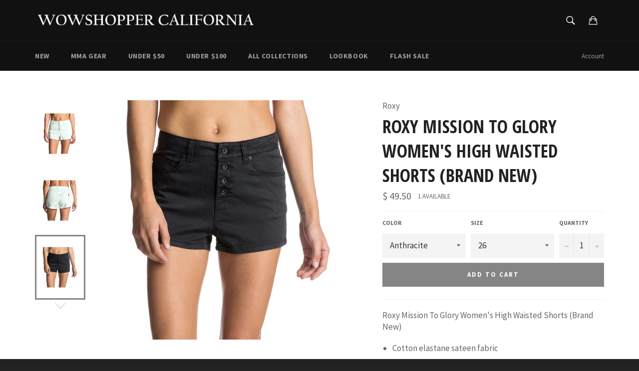

--- FILE ---
content_type: text/html; charset=utf-8
request_url: https://wowshopper.com/products/roxy-mission-to-glory-women-s-high-waisted-shorts-brand-new-erjns03098-bdr0-24-hc1
body_size: 34133
content:
<!doctype html>
<!--[if IE 9]> <html class="ie9 supports-no-js" lang="en"> <![endif]-->
<!--[if (gt IE 9)|!(IE)]><!--> <html class="supports-no-js" lang="en"> <!--<![endif]-->
<head>
  

  <meta charset="utf-8">
  <meta http-equiv="X-UA-Compatible" content="IE=edge,chrome=1">
  <meta name="viewport" content="width=device-width,initial-scale=1">
  <meta name="theme-color" content="#111111">
  <meta name="google-site-verification" content="M5tu7kCZh6NZqRHcuAoNI9yN5uprcx4wM8GDxvFmj-I" />
  
  
  
    <link rel="shortcut icon" href="//wowshopper.com/cdn/shop/t/34/assets/favicon.png?v=167015768862525834741597893328" type="image/png" />
  

  <link rel="canonical" href="https://wowshopper.com/products/roxy-mission-to-glory-women-s-high-waisted-shorts-brand-new-erjns03098-bdr0-24-hc1">
  <title>
  Roxy Mission To Glory Women&#39;s High Waisted Shorts (Brand New) &ndash; Wowshopper California
  </title>

  
    <meta name="description" content="Roxy Mission To Glory Women&#39;s High Waisted Shorts (Brand New)Cotton elastane sateen fabricOverdyedHigh waistLeather logo patch on the back pocketThe model is 5&#39;8&quot;&quot; tall and wears a size S/27&quot;&quot; waist in the photo98% Cotton/ 2% ElastaneColors: Bleached Aqua, AnthraciteSizes: 24, 25, 26, 27, 28, 29, 30, 31SKU: ERJNS03098-BDR0-24, ERJNS03098-BDR0-25, ERJNS03098-BDR0-26, ERJNS03098-BDR0-27, ERJNS03098-BDR0-28, ERJNS03098-BDR0-29, ERJNS03098-BDR0-30, ERJNS03098-BDR0-31, ERJNS03098-KVJ0-24, ERJNS03098-KVJ0-25, ERJNS03098-KVJ0-26, ERJNS03098-KVJ0-27, ERJNS03098-KVJ0-28, ERJNS03098-KVJ0-29, ERJNS03098-KVJ0-30, ERJNS03098-KVJ0-31">
  

  <!-- /snippets/social-meta-tags.liquid -->


  <meta property="og:type" content="product">
  <meta property="og:title" content="Roxy Mission To Glory Women&#39;s High Waisted Shorts (Brand New)">
  
    <meta property="og:image" content="http://wowshopper.com/cdn/shop/products/apparel-roxy-mission-to-glory-women-s-high-waisted-shorts-anthracide-view-1_grande.jpg?v=1694137172">
    <meta property="og:image:secure_url" content="https://wowshopper.com/cdn/shop/products/apparel-roxy-mission-to-glory-women-s-high-waisted-shorts-anthracide-view-1_grande.jpg?v=1694137172">
  
    <meta property="og:image" content="http://wowshopper.com/cdn/shop/products/apparel-roxy-mission-to-glory-women-s-high-waisted-shorts-aqua-view-2_grande.jpg?v=1694137172">
    <meta property="og:image:secure_url" content="https://wowshopper.com/cdn/shop/products/apparel-roxy-mission-to-glory-women-s-high-waisted-shorts-aqua-view-2_grande.jpg?v=1694137172">
  
    <meta property="og:image" content="http://wowshopper.com/cdn/shop/products/apparel-roxy-mission-to-glory-women-s-high-waisted-shorts-aqua-view-1_grande.jpg?v=1694137172">
    <meta property="og:image:secure_url" content="https://wowshopper.com/cdn/shop/products/apparel-roxy-mission-to-glory-women-s-high-waisted-shorts-aqua-view-1_grande.jpg?v=1694137172">
  
  <meta property="og:description" content="Roxy Mission To Glory Women&#39;s High Waisted Shorts (Brand New)
Cotton elastane sateen fabric
Overdyed
High waist
Leather logo patch on the back pocket
The model is 5&#39;8&quot;&quot; tall and wears a size S/27&quot;&quot; waist in the photo
98% Cotton/ 2% Elastane
Colors: Bleached Aqua, Anthracite
Sizes: 24, 25, 26, 27, 28, 29, 30, 31
SKU: ERJNS03098-BDR0-24, ERJNS03098-BDR0-25, ERJNS03098-BDR0-26, ERJNS03098-BDR0-27, ERJNS03098-BDR0-28, ERJNS03098-BDR0-29, ERJNS03098-BDR0-30, ERJNS03098-BDR0-31, ERJNS03098-KVJ0-24, ERJNS03098-KVJ0-25, ERJNS03098-KVJ0-26, ERJNS03098-KVJ0-27, ERJNS03098-KVJ0-28, ERJNS03098-KVJ0-29, ERJNS03098-KVJ0-30, ERJNS03098-KVJ0-31
">
  <meta property="og:price:amount" content="49.50">
  <meta property="og:price:currency" content="USD">


  <meta property="og:url" content="https://wowshopper.com/products/roxy-mission-to-glory-women-s-high-waisted-shorts-brand-new-erjns03098-bdr0-24-hc1">

<meta property="og:site_name" content="Wowshopper California">




  <meta name="twitter:card" content="summary">


  <meta name="twitter:title" content="Roxy Mission To Glory Women&#39;s High Waisted Shorts (Brand New)">
  <meta name="twitter:description" content="Roxy Mission To Glory Women&#39;s High Waisted Shorts (Brand New)
Cotton elastane sateen fabric
Overdyed
High waist
Leather logo patch on the back pocket
The model is 5&#39;8&quot;&quot; tall and wears a size S/27&quot;&quot; wa">
  <meta name="twitter:image" content="https://wowshopper.com/cdn/shop/products/apparel-roxy-mission-to-glory-women-s-high-waisted-shorts-aqua-view-1_grande.jpg?v=1694137172">
  <meta name="twitter:image:width" content="600">
  <meta name="twitter:image:height" content="600">



  <link href="//wowshopper.com/cdn/shop/t/34/assets/theme.scss.css?v=120985294244532216971707177916" rel="stylesheet" type="text/css" media="all" />
  
  
  
  <link href="//fonts.googleapis.com/css?family=Source+Sans+Pro:400,700" rel="stylesheet" type="text/css" media="all" />


  
    
    
    <link href="//fonts.googleapis.com/css?family=Open+Sans+Condensed:400,700" rel="stylesheet" type="text/css" media="all" />
  



  <script>window.performance && window.performance.mark && window.performance.mark('shopify.content_for_header.start');</script><meta id="shopify-digital-wallet" name="shopify-digital-wallet" content="/10550706/digital_wallets/dialog">
<meta name="shopify-checkout-api-token" content="820428a4f5efac68429af3c5d868fe39">
<link rel="alternate" type="application/json+oembed" href="https://wowshopper.com/products/roxy-mission-to-glory-women-s-high-waisted-shorts-brand-new-erjns03098-bdr0-24-hc1.oembed">
<script async="async" src="/checkouts/internal/preloads.js?locale=en-US"></script>
<link rel="preconnect" href="https://shop.app" crossorigin="anonymous">
<script async="async" src="https://shop.app/checkouts/internal/preloads.js?locale=en-US&shop_id=10550706" crossorigin="anonymous"></script>
<script id="shopify-features" type="application/json">{"accessToken":"820428a4f5efac68429af3c5d868fe39","betas":["rich-media-storefront-analytics"],"domain":"wowshopper.com","predictiveSearch":true,"shopId":10550706,"locale":"en"}</script>
<script>var Shopify = Shopify || {};
Shopify.shop = "wowshopper.myshopify.com";
Shopify.locale = "en";
Shopify.currency = {"active":"USD","rate":"1.0"};
Shopify.country = "US";
Shopify.theme = {"name":"VentureRed (08-20-20)","id":109069664423,"schema_name":null,"schema_version":null,"theme_store_id":775,"role":"main"};
Shopify.theme.handle = "null";
Shopify.theme.style = {"id":null,"handle":null};
Shopify.cdnHost = "wowshopper.com/cdn";
Shopify.routes = Shopify.routes || {};
Shopify.routes.root = "/";</script>
<script type="module">!function(o){(o.Shopify=o.Shopify||{}).modules=!0}(window);</script>
<script>!function(o){function n(){var o=[];function n(){o.push(Array.prototype.slice.apply(arguments))}return n.q=o,n}var t=o.Shopify=o.Shopify||{};t.loadFeatures=n(),t.autoloadFeatures=n()}(window);</script>
<script>
  window.ShopifyPay = window.ShopifyPay || {};
  window.ShopifyPay.apiHost = "shop.app\/pay";
  window.ShopifyPay.redirectState = null;
</script>
<script id="shop-js-analytics" type="application/json">{"pageType":"product"}</script>
<script defer="defer" async type="module" src="//wowshopper.com/cdn/shopifycloud/shop-js/modules/v2/client.init-shop-cart-sync_IZsNAliE.en.esm.js"></script>
<script defer="defer" async type="module" src="//wowshopper.com/cdn/shopifycloud/shop-js/modules/v2/chunk.common_0OUaOowp.esm.js"></script>
<script type="module">
  await import("//wowshopper.com/cdn/shopifycloud/shop-js/modules/v2/client.init-shop-cart-sync_IZsNAliE.en.esm.js");
await import("//wowshopper.com/cdn/shopifycloud/shop-js/modules/v2/chunk.common_0OUaOowp.esm.js");

  window.Shopify.SignInWithShop?.initShopCartSync?.({"fedCMEnabled":true,"windoidEnabled":true});

</script>
<script>
  window.Shopify = window.Shopify || {};
  if (!window.Shopify.featureAssets) window.Shopify.featureAssets = {};
  window.Shopify.featureAssets['shop-js'] = {"shop-cart-sync":["modules/v2/client.shop-cart-sync_DLOhI_0X.en.esm.js","modules/v2/chunk.common_0OUaOowp.esm.js"],"init-fed-cm":["modules/v2/client.init-fed-cm_C6YtU0w6.en.esm.js","modules/v2/chunk.common_0OUaOowp.esm.js"],"shop-button":["modules/v2/client.shop-button_BCMx7GTG.en.esm.js","modules/v2/chunk.common_0OUaOowp.esm.js"],"shop-cash-offers":["modules/v2/client.shop-cash-offers_BT26qb5j.en.esm.js","modules/v2/chunk.common_0OUaOowp.esm.js","modules/v2/chunk.modal_CGo_dVj3.esm.js"],"init-windoid":["modules/v2/client.init-windoid_B9PkRMql.en.esm.js","modules/v2/chunk.common_0OUaOowp.esm.js"],"init-shop-email-lookup-coordinator":["modules/v2/client.init-shop-email-lookup-coordinator_DZkqjsbU.en.esm.js","modules/v2/chunk.common_0OUaOowp.esm.js"],"shop-toast-manager":["modules/v2/client.shop-toast-manager_Di2EnuM7.en.esm.js","modules/v2/chunk.common_0OUaOowp.esm.js"],"shop-login-button":["modules/v2/client.shop-login-button_BtqW_SIO.en.esm.js","modules/v2/chunk.common_0OUaOowp.esm.js","modules/v2/chunk.modal_CGo_dVj3.esm.js"],"avatar":["modules/v2/client.avatar_BTnouDA3.en.esm.js"],"pay-button":["modules/v2/client.pay-button_CWa-C9R1.en.esm.js","modules/v2/chunk.common_0OUaOowp.esm.js"],"init-shop-cart-sync":["modules/v2/client.init-shop-cart-sync_IZsNAliE.en.esm.js","modules/v2/chunk.common_0OUaOowp.esm.js"],"init-customer-accounts":["modules/v2/client.init-customer-accounts_DenGwJTU.en.esm.js","modules/v2/client.shop-login-button_BtqW_SIO.en.esm.js","modules/v2/chunk.common_0OUaOowp.esm.js","modules/v2/chunk.modal_CGo_dVj3.esm.js"],"init-shop-for-new-customer-accounts":["modules/v2/client.init-shop-for-new-customer-accounts_JdHXxpS9.en.esm.js","modules/v2/client.shop-login-button_BtqW_SIO.en.esm.js","modules/v2/chunk.common_0OUaOowp.esm.js","modules/v2/chunk.modal_CGo_dVj3.esm.js"],"init-customer-accounts-sign-up":["modules/v2/client.init-customer-accounts-sign-up_D6__K_p8.en.esm.js","modules/v2/client.shop-login-button_BtqW_SIO.en.esm.js","modules/v2/chunk.common_0OUaOowp.esm.js","modules/v2/chunk.modal_CGo_dVj3.esm.js"],"checkout-modal":["modules/v2/client.checkout-modal_C_ZQDY6s.en.esm.js","modules/v2/chunk.common_0OUaOowp.esm.js","modules/v2/chunk.modal_CGo_dVj3.esm.js"],"shop-follow-button":["modules/v2/client.shop-follow-button_XetIsj8l.en.esm.js","modules/v2/chunk.common_0OUaOowp.esm.js","modules/v2/chunk.modal_CGo_dVj3.esm.js"],"lead-capture":["modules/v2/client.lead-capture_DvA72MRN.en.esm.js","modules/v2/chunk.common_0OUaOowp.esm.js","modules/v2/chunk.modal_CGo_dVj3.esm.js"],"shop-login":["modules/v2/client.shop-login_ClXNxyh6.en.esm.js","modules/v2/chunk.common_0OUaOowp.esm.js","modules/v2/chunk.modal_CGo_dVj3.esm.js"],"payment-terms":["modules/v2/client.payment-terms_CNlwjfZz.en.esm.js","modules/v2/chunk.common_0OUaOowp.esm.js","modules/v2/chunk.modal_CGo_dVj3.esm.js"]};
</script>
<script>(function() {
  var isLoaded = false;
  function asyncLoad() {
    if (isLoaded) return;
    isLoaded = true;
    var urls = ["https:\/\/cdn-stamped-io.azureedge.net\/files\/shopify.min.js?v=1.1\u0026shop=wowshopper.myshopify.com"];
    for (var i = 0; i < urls.length; i++) {
      var s = document.createElement('script');
      s.type = 'text/javascript';
      s.async = true;
      s.src = urls[i];
      var x = document.getElementsByTagName('script')[0];
      x.parentNode.insertBefore(s, x);
    }
  };
  if(window.attachEvent) {
    window.attachEvent('onload', asyncLoad);
  } else {
    window.addEventListener('load', asyncLoad, false);
  }
})();</script>
<script id="__st">var __st={"a":10550706,"offset":-28800,"reqid":"d2577dc2-327c-4581-b7d1-2f028d2d28fd-1768556413","pageurl":"wowshopper.com\/products\/roxy-mission-to-glory-women-s-high-waisted-shorts-brand-new-erjns03098-bdr0-24-hc1","u":"6d87060344c9","p":"product","rtyp":"product","rid":8698639581476};</script>
<script>window.ShopifyPaypalV4VisibilityTracking = true;</script>
<script id="captcha-bootstrap">!function(){'use strict';const t='contact',e='account',n='new_comment',o=[[t,t],['blogs',n],['comments',n],[t,'customer']],c=[[e,'customer_login'],[e,'guest_login'],[e,'recover_customer_password'],[e,'create_customer']],r=t=>t.map((([t,e])=>`form[action*='/${t}']:not([data-nocaptcha='true']) input[name='form_type'][value='${e}']`)).join(','),a=t=>()=>t?[...document.querySelectorAll(t)].map((t=>t.form)):[];function s(){const t=[...o],e=r(t);return a(e)}const i='password',u='form_key',d=['recaptcha-v3-token','g-recaptcha-response','h-captcha-response',i],f=()=>{try{return window.sessionStorage}catch{return}},m='__shopify_v',_=t=>t.elements[u];function p(t,e,n=!1){try{const o=window.sessionStorage,c=JSON.parse(o.getItem(e)),{data:r}=function(t){const{data:e,action:n}=t;return t[m]||n?{data:e,action:n}:{data:t,action:n}}(c);for(const[e,n]of Object.entries(r))t.elements[e]&&(t.elements[e].value=n);n&&o.removeItem(e)}catch(o){console.error('form repopulation failed',{error:o})}}const l='form_type',E='cptcha';function T(t){t.dataset[E]=!0}const w=window,h=w.document,L='Shopify',v='ce_forms',y='captcha';let A=!1;((t,e)=>{const n=(g='f06e6c50-85a8-45c8-87d0-21a2b65856fe',I='https://cdn.shopify.com/shopifycloud/storefront-forms-hcaptcha/ce_storefront_forms_captcha_hcaptcha.v1.5.2.iife.js',D={infoText:'Protected by hCaptcha',privacyText:'Privacy',termsText:'Terms'},(t,e,n)=>{const o=w[L][v],c=o.bindForm;if(c)return c(t,g,e,D).then(n);var r;o.q.push([[t,g,e,D],n]),r=I,A||(h.body.append(Object.assign(h.createElement('script'),{id:'captcha-provider',async:!0,src:r})),A=!0)});var g,I,D;w[L]=w[L]||{},w[L][v]=w[L][v]||{},w[L][v].q=[],w[L][y]=w[L][y]||{},w[L][y].protect=function(t,e){n(t,void 0,e),T(t)},Object.freeze(w[L][y]),function(t,e,n,w,h,L){const[v,y,A,g]=function(t,e,n){const i=e?o:[],u=t?c:[],d=[...i,...u],f=r(d),m=r(i),_=r(d.filter((([t,e])=>n.includes(e))));return[a(f),a(m),a(_),s()]}(w,h,L),I=t=>{const e=t.target;return e instanceof HTMLFormElement?e:e&&e.form},D=t=>v().includes(t);t.addEventListener('submit',(t=>{const e=I(t);if(!e)return;const n=D(e)&&!e.dataset.hcaptchaBound&&!e.dataset.recaptchaBound,o=_(e),c=g().includes(e)&&(!o||!o.value);(n||c)&&t.preventDefault(),c&&!n&&(function(t){try{if(!f())return;!function(t){const e=f();if(!e)return;const n=_(t);if(!n)return;const o=n.value;o&&e.removeItem(o)}(t);const e=Array.from(Array(32),(()=>Math.random().toString(36)[2])).join('');!function(t,e){_(t)||t.append(Object.assign(document.createElement('input'),{type:'hidden',name:u})),t.elements[u].value=e}(t,e),function(t,e){const n=f();if(!n)return;const o=[...t.querySelectorAll(`input[type='${i}']`)].map((({name:t})=>t)),c=[...d,...o],r={};for(const[a,s]of new FormData(t).entries())c.includes(a)||(r[a]=s);n.setItem(e,JSON.stringify({[m]:1,action:t.action,data:r}))}(t,e)}catch(e){console.error('failed to persist form',e)}}(e),e.submit())}));const S=(t,e)=>{t&&!t.dataset[E]&&(n(t,e.some((e=>e===t))),T(t))};for(const o of['focusin','change'])t.addEventListener(o,(t=>{const e=I(t);D(e)&&S(e,y())}));const B=e.get('form_key'),M=e.get(l),P=B&&M;t.addEventListener('DOMContentLoaded',(()=>{const t=y();if(P)for(const e of t)e.elements[l].value===M&&p(e,B);[...new Set([...A(),...v().filter((t=>'true'===t.dataset.shopifyCaptcha))])].forEach((e=>S(e,t)))}))}(h,new URLSearchParams(w.location.search),n,t,e,['guest_login'])})(!0,!0)}();</script>
<script integrity="sha256-4kQ18oKyAcykRKYeNunJcIwy7WH5gtpwJnB7kiuLZ1E=" data-source-attribution="shopify.loadfeatures" defer="defer" src="//wowshopper.com/cdn/shopifycloud/storefront/assets/storefront/load_feature-a0a9edcb.js" crossorigin="anonymous"></script>
<script crossorigin="anonymous" defer="defer" src="//wowshopper.com/cdn/shopifycloud/storefront/assets/shopify_pay/storefront-65b4c6d7.js?v=20250812"></script>
<script data-source-attribution="shopify.dynamic_checkout.dynamic.init">var Shopify=Shopify||{};Shopify.PaymentButton=Shopify.PaymentButton||{isStorefrontPortableWallets:!0,init:function(){window.Shopify.PaymentButton.init=function(){};var t=document.createElement("script");t.src="https://wowshopper.com/cdn/shopifycloud/portable-wallets/latest/portable-wallets.en.js",t.type="module",document.head.appendChild(t)}};
</script>
<script data-source-attribution="shopify.dynamic_checkout.buyer_consent">
  function portableWalletsHideBuyerConsent(e){var t=document.getElementById("shopify-buyer-consent"),n=document.getElementById("shopify-subscription-policy-button");t&&n&&(t.classList.add("hidden"),t.setAttribute("aria-hidden","true"),n.removeEventListener("click",e))}function portableWalletsShowBuyerConsent(e){var t=document.getElementById("shopify-buyer-consent"),n=document.getElementById("shopify-subscription-policy-button");t&&n&&(t.classList.remove("hidden"),t.removeAttribute("aria-hidden"),n.addEventListener("click",e))}window.Shopify?.PaymentButton&&(window.Shopify.PaymentButton.hideBuyerConsent=portableWalletsHideBuyerConsent,window.Shopify.PaymentButton.showBuyerConsent=portableWalletsShowBuyerConsent);
</script>
<script data-source-attribution="shopify.dynamic_checkout.cart.bootstrap">document.addEventListener("DOMContentLoaded",(function(){function t(){return document.querySelector("shopify-accelerated-checkout-cart, shopify-accelerated-checkout")}if(t())Shopify.PaymentButton.init();else{new MutationObserver((function(e,n){t()&&(Shopify.PaymentButton.init(),n.disconnect())})).observe(document.body,{childList:!0,subtree:!0})}}));
</script>
<link id="shopify-accelerated-checkout-styles" rel="stylesheet" media="screen" href="https://wowshopper.com/cdn/shopifycloud/portable-wallets/latest/accelerated-checkout-backwards-compat.css" crossorigin="anonymous">
<style id="shopify-accelerated-checkout-cart">
        #shopify-buyer-consent {
  margin-top: 1em;
  display: inline-block;
  width: 100%;
}

#shopify-buyer-consent.hidden {
  display: none;
}

#shopify-subscription-policy-button {
  background: none;
  border: none;
  padding: 0;
  text-decoration: underline;
  font-size: inherit;
  cursor: pointer;
}

#shopify-subscription-policy-button::before {
  box-shadow: none;
}

      </style>

<script>window.performance && window.performance.mark && window.performance.mark('shopify.content_for_header.end');</script>

  <script src="//ajax.googleapis.com/ajax/libs/jquery/1.11.0/jquery.min.js" type="text/javascript"></script>
  <script src="//wowshopper.com/cdn/shop/t/34/assets/modernizr.min.js?v=161809839691632913791597893331" type="text/javascript"></script>

  
<link href="https://monorail-edge.shopifysvc.com" rel="dns-prefetch">
<script>(function(){if ("sendBeacon" in navigator && "performance" in window) {try {var session_token_from_headers = performance.getEntriesByType('navigation')[0].serverTiming.find(x => x.name == '_s').description;} catch {var session_token_from_headers = undefined;}var session_cookie_matches = document.cookie.match(/_shopify_s=([^;]*)/);var session_token_from_cookie = session_cookie_matches && session_cookie_matches.length === 2 ? session_cookie_matches[1] : "";var session_token = session_token_from_headers || session_token_from_cookie || "";function handle_abandonment_event(e) {var entries = performance.getEntries().filter(function(entry) {return /monorail-edge.shopifysvc.com/.test(entry.name);});if (!window.abandonment_tracked && entries.length === 0) {window.abandonment_tracked = true;var currentMs = Date.now();var navigation_start = performance.timing.navigationStart;var payload = {shop_id: 10550706,url: window.location.href,navigation_start,duration: currentMs - navigation_start,session_token,page_type: "product"};window.navigator.sendBeacon("https://monorail-edge.shopifysvc.com/v1/produce", JSON.stringify({schema_id: "online_store_buyer_site_abandonment/1.1",payload: payload,metadata: {event_created_at_ms: currentMs,event_sent_at_ms: currentMs}}));}}window.addEventListener('pagehide', handle_abandonment_event);}}());</script>
<script id="web-pixels-manager-setup">(function e(e,d,r,n,o){if(void 0===o&&(o={}),!Boolean(null===(a=null===(i=window.Shopify)||void 0===i?void 0:i.analytics)||void 0===a?void 0:a.replayQueue)){var i,a;window.Shopify=window.Shopify||{};var t=window.Shopify;t.analytics=t.analytics||{};var s=t.analytics;s.replayQueue=[],s.publish=function(e,d,r){return s.replayQueue.push([e,d,r]),!0};try{self.performance.mark("wpm:start")}catch(e){}var l=function(){var e={modern:/Edge?\/(1{2}[4-9]|1[2-9]\d|[2-9]\d{2}|\d{4,})\.\d+(\.\d+|)|Firefox\/(1{2}[4-9]|1[2-9]\d|[2-9]\d{2}|\d{4,})\.\d+(\.\d+|)|Chrom(ium|e)\/(9{2}|\d{3,})\.\d+(\.\d+|)|(Maci|X1{2}).+ Version\/(15\.\d+|(1[6-9]|[2-9]\d|\d{3,})\.\d+)([,.]\d+|)( \(\w+\)|)( Mobile\/\w+|) Safari\/|Chrome.+OPR\/(9{2}|\d{3,})\.\d+\.\d+|(CPU[ +]OS|iPhone[ +]OS|CPU[ +]iPhone|CPU IPhone OS|CPU iPad OS)[ +]+(15[._]\d+|(1[6-9]|[2-9]\d|\d{3,})[._]\d+)([._]\d+|)|Android:?[ /-](13[3-9]|1[4-9]\d|[2-9]\d{2}|\d{4,})(\.\d+|)(\.\d+|)|Android.+Firefox\/(13[5-9]|1[4-9]\d|[2-9]\d{2}|\d{4,})\.\d+(\.\d+|)|Android.+Chrom(ium|e)\/(13[3-9]|1[4-9]\d|[2-9]\d{2}|\d{4,})\.\d+(\.\d+|)|SamsungBrowser\/([2-9]\d|\d{3,})\.\d+/,legacy:/Edge?\/(1[6-9]|[2-9]\d|\d{3,})\.\d+(\.\d+|)|Firefox\/(5[4-9]|[6-9]\d|\d{3,})\.\d+(\.\d+|)|Chrom(ium|e)\/(5[1-9]|[6-9]\d|\d{3,})\.\d+(\.\d+|)([\d.]+$|.*Safari\/(?![\d.]+ Edge\/[\d.]+$))|(Maci|X1{2}).+ Version\/(10\.\d+|(1[1-9]|[2-9]\d|\d{3,})\.\d+)([,.]\d+|)( \(\w+\)|)( Mobile\/\w+|) Safari\/|Chrome.+OPR\/(3[89]|[4-9]\d|\d{3,})\.\d+\.\d+|(CPU[ +]OS|iPhone[ +]OS|CPU[ +]iPhone|CPU IPhone OS|CPU iPad OS)[ +]+(10[._]\d+|(1[1-9]|[2-9]\d|\d{3,})[._]\d+)([._]\d+|)|Android:?[ /-](13[3-9]|1[4-9]\d|[2-9]\d{2}|\d{4,})(\.\d+|)(\.\d+|)|Mobile Safari.+OPR\/([89]\d|\d{3,})\.\d+\.\d+|Android.+Firefox\/(13[5-9]|1[4-9]\d|[2-9]\d{2}|\d{4,})\.\d+(\.\d+|)|Android.+Chrom(ium|e)\/(13[3-9]|1[4-9]\d|[2-9]\d{2}|\d{4,})\.\d+(\.\d+|)|Android.+(UC? ?Browser|UCWEB|U3)[ /]?(15\.([5-9]|\d{2,})|(1[6-9]|[2-9]\d|\d{3,})\.\d+)\.\d+|SamsungBrowser\/(5\.\d+|([6-9]|\d{2,})\.\d+)|Android.+MQ{2}Browser\/(14(\.(9|\d{2,})|)|(1[5-9]|[2-9]\d|\d{3,})(\.\d+|))(\.\d+|)|K[Aa][Ii]OS\/(3\.\d+|([4-9]|\d{2,})\.\d+)(\.\d+|)/},d=e.modern,r=e.legacy,n=navigator.userAgent;return n.match(d)?"modern":n.match(r)?"legacy":"unknown"}(),u="modern"===l?"modern":"legacy",c=(null!=n?n:{modern:"",legacy:""})[u],f=function(e){return[e.baseUrl,"/wpm","/b",e.hashVersion,"modern"===e.buildTarget?"m":"l",".js"].join("")}({baseUrl:d,hashVersion:r,buildTarget:u}),m=function(e){var d=e.version,r=e.bundleTarget,n=e.surface,o=e.pageUrl,i=e.monorailEndpoint;return{emit:function(e){var a=e.status,t=e.errorMsg,s=(new Date).getTime(),l=JSON.stringify({metadata:{event_sent_at_ms:s},events:[{schema_id:"web_pixels_manager_load/3.1",payload:{version:d,bundle_target:r,page_url:o,status:a,surface:n,error_msg:t},metadata:{event_created_at_ms:s}}]});if(!i)return console&&console.warn&&console.warn("[Web Pixels Manager] No Monorail endpoint provided, skipping logging."),!1;try{return self.navigator.sendBeacon.bind(self.navigator)(i,l)}catch(e){}var u=new XMLHttpRequest;try{return u.open("POST",i,!0),u.setRequestHeader("Content-Type","text/plain"),u.send(l),!0}catch(e){return console&&console.warn&&console.warn("[Web Pixels Manager] Got an unhandled error while logging to Monorail."),!1}}}}({version:r,bundleTarget:l,surface:e.surface,pageUrl:self.location.href,monorailEndpoint:e.monorailEndpoint});try{o.browserTarget=l,function(e){var d=e.src,r=e.async,n=void 0===r||r,o=e.onload,i=e.onerror,a=e.sri,t=e.scriptDataAttributes,s=void 0===t?{}:t,l=document.createElement("script"),u=document.querySelector("head"),c=document.querySelector("body");if(l.async=n,l.src=d,a&&(l.integrity=a,l.crossOrigin="anonymous"),s)for(var f in s)if(Object.prototype.hasOwnProperty.call(s,f))try{l.dataset[f]=s[f]}catch(e){}if(o&&l.addEventListener("load",o),i&&l.addEventListener("error",i),u)u.appendChild(l);else{if(!c)throw new Error("Did not find a head or body element to append the script");c.appendChild(l)}}({src:f,async:!0,onload:function(){if(!function(){var e,d;return Boolean(null===(d=null===(e=window.Shopify)||void 0===e?void 0:e.analytics)||void 0===d?void 0:d.initialized)}()){var d=window.webPixelsManager.init(e)||void 0;if(d){var r=window.Shopify.analytics;r.replayQueue.forEach((function(e){var r=e[0],n=e[1],o=e[2];d.publishCustomEvent(r,n,o)})),r.replayQueue=[],r.publish=d.publishCustomEvent,r.visitor=d.visitor,r.initialized=!0}}},onerror:function(){return m.emit({status:"failed",errorMsg:"".concat(f," has failed to load")})},sri:function(e){var d=/^sha384-[A-Za-z0-9+/=]+$/;return"string"==typeof e&&d.test(e)}(c)?c:"",scriptDataAttributes:o}),m.emit({status:"loading"})}catch(e){m.emit({status:"failed",errorMsg:(null==e?void 0:e.message)||"Unknown error"})}}})({shopId: 10550706,storefrontBaseUrl: "https://wowshopper.com",extensionsBaseUrl: "https://extensions.shopifycdn.com/cdn/shopifycloud/web-pixels-manager",monorailEndpoint: "https://monorail-edge.shopifysvc.com/unstable/produce_batch",surface: "storefront-renderer",enabledBetaFlags: ["2dca8a86"],webPixelsConfigList: [{"id":"shopify-app-pixel","configuration":"{}","eventPayloadVersion":"v1","runtimeContext":"STRICT","scriptVersion":"0450","apiClientId":"shopify-pixel","type":"APP","privacyPurposes":["ANALYTICS","MARKETING"]},{"id":"shopify-custom-pixel","eventPayloadVersion":"v1","runtimeContext":"LAX","scriptVersion":"0450","apiClientId":"shopify-pixel","type":"CUSTOM","privacyPurposes":["ANALYTICS","MARKETING"]}],isMerchantRequest: false,initData: {"shop":{"name":"Wowshopper California","paymentSettings":{"currencyCode":"USD"},"myshopifyDomain":"wowshopper.myshopify.com","countryCode":"US","storefrontUrl":"https:\/\/wowshopper.com"},"customer":null,"cart":null,"checkout":null,"productVariants":[{"price":{"amount":49.5,"currencyCode":"USD"},"product":{"title":"Roxy Mission To Glory Women's High Waisted Shorts (Brand New)","vendor":"Roxy","id":"8698639581476","untranslatedTitle":"Roxy Mission To Glory Women's High Waisted Shorts (Brand New)","url":"\/products\/roxy-mission-to-glory-women-s-high-waisted-shorts-brand-new-erjns03098-bdr0-24-hc1","type":"Shorts"},"id":"46930219532580","image":{"src":"\/\/wowshopper.com\/cdn\/shop\/products\/apparel-roxy-mission-to-glory-women-s-high-waisted-shorts-aqua-view-1.jpg?v=1694137172"},"sku":"ERJNS03098-BDR0-24-HC1","title":"Bleached Aqua \/ 24","untranslatedTitle":"Bleached Aqua \/ 24"},{"price":{"amount":49.5,"currencyCode":"USD"},"product":{"title":"Roxy Mission To Glory Women's High Waisted Shorts (Brand New)","vendor":"Roxy","id":"8698639581476","untranslatedTitle":"Roxy Mission To Glory Women's High Waisted Shorts (Brand New)","url":"\/products\/roxy-mission-to-glory-women-s-high-waisted-shorts-brand-new-erjns03098-bdr0-24-hc1","type":"Shorts"},"id":"46930219565348","image":{"src":"\/\/wowshopper.com\/cdn\/shop\/products\/apparel-roxy-mission-to-glory-women-s-high-waisted-shorts-aqua-view-1.jpg?v=1694137172"},"sku":"ERJNS03098-BDR0-25-HC1","title":"Bleached Aqua \/ 25","untranslatedTitle":"Bleached Aqua \/ 25"},{"price":{"amount":49.5,"currencyCode":"USD"},"product":{"title":"Roxy Mission To Glory Women's High Waisted Shorts (Brand New)","vendor":"Roxy","id":"8698639581476","untranslatedTitle":"Roxy Mission To Glory Women's High Waisted Shorts (Brand New)","url":"\/products\/roxy-mission-to-glory-women-s-high-waisted-shorts-brand-new-erjns03098-bdr0-24-hc1","type":"Shorts"},"id":"46930219598116","image":{"src":"\/\/wowshopper.com\/cdn\/shop\/products\/apparel-roxy-mission-to-glory-women-s-high-waisted-shorts-aqua-view-1.jpg?v=1694137172"},"sku":"ERJNS03098-BDR0-26-HC1","title":"Bleached Aqua \/ 26","untranslatedTitle":"Bleached Aqua \/ 26"},{"price":{"amount":49.5,"currencyCode":"USD"},"product":{"title":"Roxy Mission To Glory Women's High Waisted Shorts (Brand New)","vendor":"Roxy","id":"8698639581476","untranslatedTitle":"Roxy Mission To Glory Women's High Waisted Shorts (Brand New)","url":"\/products\/roxy-mission-to-glory-women-s-high-waisted-shorts-brand-new-erjns03098-bdr0-24-hc1","type":"Shorts"},"id":"46930219630884","image":{"src":"\/\/wowshopper.com\/cdn\/shop\/products\/apparel-roxy-mission-to-glory-women-s-high-waisted-shorts-aqua-view-1.jpg?v=1694137172"},"sku":"ERJNS03098-BDR0-27-HC1","title":"Bleached Aqua \/ 27","untranslatedTitle":"Bleached Aqua \/ 27"},{"price":{"amount":49.5,"currencyCode":"USD"},"product":{"title":"Roxy Mission To Glory Women's High Waisted Shorts (Brand New)","vendor":"Roxy","id":"8698639581476","untranslatedTitle":"Roxy Mission To Glory Women's High Waisted Shorts (Brand New)","url":"\/products\/roxy-mission-to-glory-women-s-high-waisted-shorts-brand-new-erjns03098-bdr0-24-hc1","type":"Shorts"},"id":"46930219663652","image":{"src":"\/\/wowshopper.com\/cdn\/shop\/products\/apparel-roxy-mission-to-glory-women-s-high-waisted-shorts-aqua-view-1.jpg?v=1694137172"},"sku":"ERJNS03098-BDR0-28-HC1","title":"Bleached Aqua \/ 28","untranslatedTitle":"Bleached Aqua \/ 28"},{"price":{"amount":49.5,"currencyCode":"USD"},"product":{"title":"Roxy Mission To Glory Women's High Waisted Shorts (Brand New)","vendor":"Roxy","id":"8698639581476","untranslatedTitle":"Roxy Mission To Glory Women's High Waisted Shorts (Brand New)","url":"\/products\/roxy-mission-to-glory-women-s-high-waisted-shorts-brand-new-erjns03098-bdr0-24-hc1","type":"Shorts"},"id":"46930219696420","image":{"src":"\/\/wowshopper.com\/cdn\/shop\/products\/apparel-roxy-mission-to-glory-women-s-high-waisted-shorts-aqua-view-1.jpg?v=1694137172"},"sku":"ERJNS03098-BDR0-29-HC1","title":"Bleached Aqua \/ 29","untranslatedTitle":"Bleached Aqua \/ 29"},{"price":{"amount":49.5,"currencyCode":"USD"},"product":{"title":"Roxy Mission To Glory Women's High Waisted Shorts (Brand New)","vendor":"Roxy","id":"8698639581476","untranslatedTitle":"Roxy Mission To Glory Women's High Waisted Shorts (Brand New)","url":"\/products\/roxy-mission-to-glory-women-s-high-waisted-shorts-brand-new-erjns03098-bdr0-24-hc1","type":"Shorts"},"id":"46930219729188","image":{"src":"\/\/wowshopper.com\/cdn\/shop\/products\/apparel-roxy-mission-to-glory-women-s-high-waisted-shorts-aqua-view-1.jpg?v=1694137172"},"sku":"ERJNS03098-BDR0-30-HC1","title":"Bleached Aqua \/ 30","untranslatedTitle":"Bleached Aqua \/ 30"},{"price":{"amount":49.5,"currencyCode":"USD"},"product":{"title":"Roxy Mission To Glory Women's High Waisted Shorts (Brand New)","vendor":"Roxy","id":"8698639581476","untranslatedTitle":"Roxy Mission To Glory Women's High Waisted Shorts (Brand New)","url":"\/products\/roxy-mission-to-glory-women-s-high-waisted-shorts-brand-new-erjns03098-bdr0-24-hc1","type":"Shorts"},"id":"46930219761956","image":{"src":"\/\/wowshopper.com\/cdn\/shop\/products\/apparel-roxy-mission-to-glory-women-s-high-waisted-shorts-aqua-view-1.jpg?v=1694137172"},"sku":"ERJNS03098-BDR0-31-HC1","title":"Bleached Aqua \/ 31","untranslatedTitle":"Bleached Aqua \/ 31"},{"price":{"amount":49.5,"currencyCode":"USD"},"product":{"title":"Roxy Mission To Glory Women's High Waisted Shorts (Brand New)","vendor":"Roxy","id":"8698639581476","untranslatedTitle":"Roxy Mission To Glory Women's High Waisted Shorts (Brand New)","url":"\/products\/roxy-mission-to-glory-women-s-high-waisted-shorts-brand-new-erjns03098-bdr0-24-hc1","type":"Shorts"},"id":"46930219794724","image":{"src":"\/\/wowshopper.com\/cdn\/shop\/products\/apparel-roxy-mission-to-glory-women-s-high-waisted-shorts-anthracide-view-1.jpg?v=1694137172"},"sku":"ERJNS03098-KVJ0-24-HC1","title":"Anthracite \/ 24","untranslatedTitle":"Anthracite \/ 24"},{"price":{"amount":49.5,"currencyCode":"USD"},"product":{"title":"Roxy Mission To Glory Women's High Waisted Shorts (Brand New)","vendor":"Roxy","id":"8698639581476","untranslatedTitle":"Roxy Mission To Glory Women's High Waisted Shorts (Brand New)","url":"\/products\/roxy-mission-to-glory-women-s-high-waisted-shorts-brand-new-erjns03098-bdr0-24-hc1","type":"Shorts"},"id":"46930219827492","image":{"src":"\/\/wowshopper.com\/cdn\/shop\/products\/apparel-roxy-mission-to-glory-women-s-high-waisted-shorts-anthracide-view-1.jpg?v=1694137172"},"sku":"ERJNS03098-KVJ0-25-HC1","title":"Anthracite \/ 25","untranslatedTitle":"Anthracite \/ 25"},{"price":{"amount":49.5,"currencyCode":"USD"},"product":{"title":"Roxy Mission To Glory Women's High Waisted Shorts (Brand New)","vendor":"Roxy","id":"8698639581476","untranslatedTitle":"Roxy Mission To Glory Women's High Waisted Shorts (Brand New)","url":"\/products\/roxy-mission-to-glory-women-s-high-waisted-shorts-brand-new-erjns03098-bdr0-24-hc1","type":"Shorts"},"id":"46930219860260","image":{"src":"\/\/wowshopper.com\/cdn\/shop\/products\/apparel-roxy-mission-to-glory-women-s-high-waisted-shorts-anthracide-view-1.jpg?v=1694137172"},"sku":"ERJNS03098-KVJ0-26-HC1","title":"Anthracite \/ 26","untranslatedTitle":"Anthracite \/ 26"},{"price":{"amount":49.5,"currencyCode":"USD"},"product":{"title":"Roxy Mission To Glory Women's High Waisted Shorts (Brand New)","vendor":"Roxy","id":"8698639581476","untranslatedTitle":"Roxy Mission To Glory Women's High Waisted Shorts (Brand New)","url":"\/products\/roxy-mission-to-glory-women-s-high-waisted-shorts-brand-new-erjns03098-bdr0-24-hc1","type":"Shorts"},"id":"46930219893028","image":{"src":"\/\/wowshopper.com\/cdn\/shop\/products\/apparel-roxy-mission-to-glory-women-s-high-waisted-shorts-anthracide-view-1.jpg?v=1694137172"},"sku":"ERJNS03098-KVJ0-27-HC1","title":"Anthracite \/ 27","untranslatedTitle":"Anthracite \/ 27"},{"price":{"amount":49.5,"currencyCode":"USD"},"product":{"title":"Roxy Mission To Glory Women's High Waisted Shorts (Brand New)","vendor":"Roxy","id":"8698639581476","untranslatedTitle":"Roxy Mission To Glory Women's High Waisted Shorts (Brand New)","url":"\/products\/roxy-mission-to-glory-women-s-high-waisted-shorts-brand-new-erjns03098-bdr0-24-hc1","type":"Shorts"},"id":"46930219925796","image":{"src":"\/\/wowshopper.com\/cdn\/shop\/products\/apparel-roxy-mission-to-glory-women-s-high-waisted-shorts-anthracide-view-1.jpg?v=1694137172"},"sku":"ERJNS03098-KVJ0-28-HC1","title":"Anthracite \/ 28","untranslatedTitle":"Anthracite \/ 28"},{"price":{"amount":49.5,"currencyCode":"USD"},"product":{"title":"Roxy Mission To Glory Women's High Waisted Shorts (Brand New)","vendor":"Roxy","id":"8698639581476","untranslatedTitle":"Roxy Mission To Glory Women's High Waisted Shorts (Brand New)","url":"\/products\/roxy-mission-to-glory-women-s-high-waisted-shorts-brand-new-erjns03098-bdr0-24-hc1","type":"Shorts"},"id":"46930219958564","image":{"src":"\/\/wowshopper.com\/cdn\/shop\/products\/apparel-roxy-mission-to-glory-women-s-high-waisted-shorts-anthracide-view-1.jpg?v=1694137172"},"sku":"ERJNS03098-KVJ0-29-HC1","title":"Anthracite \/ 29","untranslatedTitle":"Anthracite \/ 29"},{"price":{"amount":49.5,"currencyCode":"USD"},"product":{"title":"Roxy Mission To Glory Women's High Waisted Shorts (Brand New)","vendor":"Roxy","id":"8698639581476","untranslatedTitle":"Roxy Mission To Glory Women's High Waisted Shorts (Brand New)","url":"\/products\/roxy-mission-to-glory-women-s-high-waisted-shorts-brand-new-erjns03098-bdr0-24-hc1","type":"Shorts"},"id":"46930219991332","image":{"src":"\/\/wowshopper.com\/cdn\/shop\/products\/apparel-roxy-mission-to-glory-women-s-high-waisted-shorts-anthracide-view-1.jpg?v=1694137172"},"sku":"ERJNS03098-KVJ0-30-HC1","title":"Anthracite \/ 30","untranslatedTitle":"Anthracite \/ 30"},{"price":{"amount":49.5,"currencyCode":"USD"},"product":{"title":"Roxy Mission To Glory Women's High Waisted Shorts (Brand New)","vendor":"Roxy","id":"8698639581476","untranslatedTitle":"Roxy Mission To Glory Women's High Waisted Shorts (Brand New)","url":"\/products\/roxy-mission-to-glory-women-s-high-waisted-shorts-brand-new-erjns03098-bdr0-24-hc1","type":"Shorts"},"id":"46930220024100","image":{"src":"\/\/wowshopper.com\/cdn\/shop\/products\/apparel-roxy-mission-to-glory-women-s-high-waisted-shorts-anthracide-view-1.jpg?v=1694137172"},"sku":"ERJNS03098-KVJ0-31-HC1","title":"Anthracite \/ 31","untranslatedTitle":"Anthracite \/ 31"}],"purchasingCompany":null},},"https://wowshopper.com/cdn","fcfee988w5aeb613cpc8e4bc33m6693e112",{"modern":"","legacy":""},{"shopId":"10550706","storefrontBaseUrl":"https:\/\/wowshopper.com","extensionBaseUrl":"https:\/\/extensions.shopifycdn.com\/cdn\/shopifycloud\/web-pixels-manager","surface":"storefront-renderer","enabledBetaFlags":"[\"2dca8a86\"]","isMerchantRequest":"false","hashVersion":"fcfee988w5aeb613cpc8e4bc33m6693e112","publish":"custom","events":"[[\"page_viewed\",{}],[\"product_viewed\",{\"productVariant\":{\"price\":{\"amount\":49.5,\"currencyCode\":\"USD\"},\"product\":{\"title\":\"Roxy Mission To Glory Women's High Waisted Shorts (Brand New)\",\"vendor\":\"Roxy\",\"id\":\"8698639581476\",\"untranslatedTitle\":\"Roxy Mission To Glory Women's High Waisted Shorts (Brand New)\",\"url\":\"\/products\/roxy-mission-to-glory-women-s-high-waisted-shorts-brand-new-erjns03098-bdr0-24-hc1\",\"type\":\"Shorts\"},\"id\":\"46930219860260\",\"image\":{\"src\":\"\/\/wowshopper.com\/cdn\/shop\/products\/apparel-roxy-mission-to-glory-women-s-high-waisted-shorts-anthracide-view-1.jpg?v=1694137172\"},\"sku\":\"ERJNS03098-KVJ0-26-HC1\",\"title\":\"Anthracite \/ 26\",\"untranslatedTitle\":\"Anthracite \/ 26\"}}]]"});</script><script>
  window.ShopifyAnalytics = window.ShopifyAnalytics || {};
  window.ShopifyAnalytics.meta = window.ShopifyAnalytics.meta || {};
  window.ShopifyAnalytics.meta.currency = 'USD';
  var meta = {"product":{"id":8698639581476,"gid":"gid:\/\/shopify\/Product\/8698639581476","vendor":"Roxy","type":"Shorts","handle":"roxy-mission-to-glory-women-s-high-waisted-shorts-brand-new-erjns03098-bdr0-24-hc1","variants":[{"id":46930219532580,"price":4950,"name":"Roxy Mission To Glory Women's High Waisted Shorts (Brand New) - Bleached Aqua \/ 24","public_title":"Bleached Aqua \/ 24","sku":"ERJNS03098-BDR0-24-HC1"},{"id":46930219565348,"price":4950,"name":"Roxy Mission To Glory Women's High Waisted Shorts (Brand New) - Bleached Aqua \/ 25","public_title":"Bleached Aqua \/ 25","sku":"ERJNS03098-BDR0-25-HC1"},{"id":46930219598116,"price":4950,"name":"Roxy Mission To Glory Women's High Waisted Shorts (Brand New) - Bleached Aqua \/ 26","public_title":"Bleached Aqua \/ 26","sku":"ERJNS03098-BDR0-26-HC1"},{"id":46930219630884,"price":4950,"name":"Roxy Mission To Glory Women's High Waisted Shorts (Brand New) - Bleached Aqua \/ 27","public_title":"Bleached Aqua \/ 27","sku":"ERJNS03098-BDR0-27-HC1"},{"id":46930219663652,"price":4950,"name":"Roxy Mission To Glory Women's High Waisted Shorts (Brand New) - Bleached Aqua \/ 28","public_title":"Bleached Aqua \/ 28","sku":"ERJNS03098-BDR0-28-HC1"},{"id":46930219696420,"price":4950,"name":"Roxy Mission To Glory Women's High Waisted Shorts (Brand New) - Bleached Aqua \/ 29","public_title":"Bleached Aqua \/ 29","sku":"ERJNS03098-BDR0-29-HC1"},{"id":46930219729188,"price":4950,"name":"Roxy Mission To Glory Women's High Waisted Shorts (Brand New) - Bleached Aqua \/ 30","public_title":"Bleached Aqua \/ 30","sku":"ERJNS03098-BDR0-30-HC1"},{"id":46930219761956,"price":4950,"name":"Roxy Mission To Glory Women's High Waisted Shorts (Brand New) - Bleached Aqua \/ 31","public_title":"Bleached Aqua \/ 31","sku":"ERJNS03098-BDR0-31-HC1"},{"id":46930219794724,"price":4950,"name":"Roxy Mission To Glory Women's High Waisted Shorts (Brand New) - Anthracite \/ 24","public_title":"Anthracite \/ 24","sku":"ERJNS03098-KVJ0-24-HC1"},{"id":46930219827492,"price":4950,"name":"Roxy Mission To Glory Women's High Waisted Shorts (Brand New) - Anthracite \/ 25","public_title":"Anthracite \/ 25","sku":"ERJNS03098-KVJ0-25-HC1"},{"id":46930219860260,"price":4950,"name":"Roxy Mission To Glory Women's High Waisted Shorts (Brand New) - Anthracite \/ 26","public_title":"Anthracite \/ 26","sku":"ERJNS03098-KVJ0-26-HC1"},{"id":46930219893028,"price":4950,"name":"Roxy Mission To Glory Women's High Waisted Shorts (Brand New) - Anthracite \/ 27","public_title":"Anthracite \/ 27","sku":"ERJNS03098-KVJ0-27-HC1"},{"id":46930219925796,"price":4950,"name":"Roxy Mission To Glory Women's High Waisted Shorts (Brand New) - Anthracite \/ 28","public_title":"Anthracite \/ 28","sku":"ERJNS03098-KVJ0-28-HC1"},{"id":46930219958564,"price":4950,"name":"Roxy Mission To Glory Women's High Waisted Shorts (Brand New) - Anthracite \/ 29","public_title":"Anthracite \/ 29","sku":"ERJNS03098-KVJ0-29-HC1"},{"id":46930219991332,"price":4950,"name":"Roxy Mission To Glory Women's High Waisted Shorts (Brand New) - Anthracite \/ 30","public_title":"Anthracite \/ 30","sku":"ERJNS03098-KVJ0-30-HC1"},{"id":46930220024100,"price":4950,"name":"Roxy Mission To Glory Women's High Waisted Shorts (Brand New) - Anthracite \/ 31","public_title":"Anthracite \/ 31","sku":"ERJNS03098-KVJ0-31-HC1"}],"remote":false},"page":{"pageType":"product","resourceType":"product","resourceId":8698639581476,"requestId":"d2577dc2-327c-4581-b7d1-2f028d2d28fd-1768556413"}};
  for (var attr in meta) {
    window.ShopifyAnalytics.meta[attr] = meta[attr];
  }
</script>
<script class="analytics">
  (function () {
    var customDocumentWrite = function(content) {
      var jquery = null;

      if (window.jQuery) {
        jquery = window.jQuery;
      } else if (window.Checkout && window.Checkout.$) {
        jquery = window.Checkout.$;
      }

      if (jquery) {
        jquery('body').append(content);
      }
    };

    var hasLoggedConversion = function(token) {
      if (token) {
        return document.cookie.indexOf('loggedConversion=' + token) !== -1;
      }
      return false;
    }

    var setCookieIfConversion = function(token) {
      if (token) {
        var twoMonthsFromNow = new Date(Date.now());
        twoMonthsFromNow.setMonth(twoMonthsFromNow.getMonth() + 2);

        document.cookie = 'loggedConversion=' + token + '; expires=' + twoMonthsFromNow;
      }
    }

    var trekkie = window.ShopifyAnalytics.lib = window.trekkie = window.trekkie || [];
    if (trekkie.integrations) {
      return;
    }
    trekkie.methods = [
      'identify',
      'page',
      'ready',
      'track',
      'trackForm',
      'trackLink'
    ];
    trekkie.factory = function(method) {
      return function() {
        var args = Array.prototype.slice.call(arguments);
        args.unshift(method);
        trekkie.push(args);
        return trekkie;
      };
    };
    for (var i = 0; i < trekkie.methods.length; i++) {
      var key = trekkie.methods[i];
      trekkie[key] = trekkie.factory(key);
    }
    trekkie.load = function(config) {
      trekkie.config = config || {};
      trekkie.config.initialDocumentCookie = document.cookie;
      var first = document.getElementsByTagName('script')[0];
      var script = document.createElement('script');
      script.type = 'text/javascript';
      script.onerror = function(e) {
        var scriptFallback = document.createElement('script');
        scriptFallback.type = 'text/javascript';
        scriptFallback.onerror = function(error) {
                var Monorail = {
      produce: function produce(monorailDomain, schemaId, payload) {
        var currentMs = new Date().getTime();
        var event = {
          schema_id: schemaId,
          payload: payload,
          metadata: {
            event_created_at_ms: currentMs,
            event_sent_at_ms: currentMs
          }
        };
        return Monorail.sendRequest("https://" + monorailDomain + "/v1/produce", JSON.stringify(event));
      },
      sendRequest: function sendRequest(endpointUrl, payload) {
        // Try the sendBeacon API
        if (window && window.navigator && typeof window.navigator.sendBeacon === 'function' && typeof window.Blob === 'function' && !Monorail.isIos12()) {
          var blobData = new window.Blob([payload], {
            type: 'text/plain'
          });

          if (window.navigator.sendBeacon(endpointUrl, blobData)) {
            return true;
          } // sendBeacon was not successful

        } // XHR beacon

        var xhr = new XMLHttpRequest();

        try {
          xhr.open('POST', endpointUrl);
          xhr.setRequestHeader('Content-Type', 'text/plain');
          xhr.send(payload);
        } catch (e) {
          console.log(e);
        }

        return false;
      },
      isIos12: function isIos12() {
        return window.navigator.userAgent.lastIndexOf('iPhone; CPU iPhone OS 12_') !== -1 || window.navigator.userAgent.lastIndexOf('iPad; CPU OS 12_') !== -1;
      }
    };
    Monorail.produce('monorail-edge.shopifysvc.com',
      'trekkie_storefront_load_errors/1.1',
      {shop_id: 10550706,
      theme_id: 109069664423,
      app_name: "storefront",
      context_url: window.location.href,
      source_url: "//wowshopper.com/cdn/s/trekkie.storefront.cd680fe47e6c39ca5d5df5f0a32d569bc48c0f27.min.js"});

        };
        scriptFallback.async = true;
        scriptFallback.src = '//wowshopper.com/cdn/s/trekkie.storefront.cd680fe47e6c39ca5d5df5f0a32d569bc48c0f27.min.js';
        first.parentNode.insertBefore(scriptFallback, first);
      };
      script.async = true;
      script.src = '//wowshopper.com/cdn/s/trekkie.storefront.cd680fe47e6c39ca5d5df5f0a32d569bc48c0f27.min.js';
      first.parentNode.insertBefore(script, first);
    };
    trekkie.load(
      {"Trekkie":{"appName":"storefront","development":false,"defaultAttributes":{"shopId":10550706,"isMerchantRequest":null,"themeId":109069664423,"themeCityHash":"402228071693561892","contentLanguage":"en","currency":"USD","eventMetadataId":"c90ae61f-de06-41ab-84b5-543c0dc9ee02"},"isServerSideCookieWritingEnabled":true,"monorailRegion":"shop_domain","enabledBetaFlags":["65f19447"]},"Session Attribution":{},"S2S":{"facebookCapiEnabled":false,"source":"trekkie-storefront-renderer","apiClientId":580111}}
    );

    var loaded = false;
    trekkie.ready(function() {
      if (loaded) return;
      loaded = true;

      window.ShopifyAnalytics.lib = window.trekkie;

      var originalDocumentWrite = document.write;
      document.write = customDocumentWrite;
      try { window.ShopifyAnalytics.merchantGoogleAnalytics.call(this); } catch(error) {};
      document.write = originalDocumentWrite;

      window.ShopifyAnalytics.lib.page(null,{"pageType":"product","resourceType":"product","resourceId":8698639581476,"requestId":"d2577dc2-327c-4581-b7d1-2f028d2d28fd-1768556413","shopifyEmitted":true});

      var match = window.location.pathname.match(/checkouts\/(.+)\/(thank_you|post_purchase)/)
      var token = match? match[1]: undefined;
      if (!hasLoggedConversion(token)) {
        setCookieIfConversion(token);
        window.ShopifyAnalytics.lib.track("Viewed Product",{"currency":"USD","variantId":46930219532580,"productId":8698639581476,"productGid":"gid:\/\/shopify\/Product\/8698639581476","name":"Roxy Mission To Glory Women's High Waisted Shorts (Brand New) - Bleached Aqua \/ 24","price":"49.50","sku":"ERJNS03098-BDR0-24-HC1","brand":"Roxy","variant":"Bleached Aqua \/ 24","category":"Shorts","nonInteraction":true,"remote":false},undefined,undefined,{"shopifyEmitted":true});
      window.ShopifyAnalytics.lib.track("monorail:\/\/trekkie_storefront_viewed_product\/1.1",{"currency":"USD","variantId":46930219532580,"productId":8698639581476,"productGid":"gid:\/\/shopify\/Product\/8698639581476","name":"Roxy Mission To Glory Women's High Waisted Shorts (Brand New) - Bleached Aqua \/ 24","price":"49.50","sku":"ERJNS03098-BDR0-24-HC1","brand":"Roxy","variant":"Bleached Aqua \/ 24","category":"Shorts","nonInteraction":true,"remote":false,"referer":"https:\/\/wowshopper.com\/products\/roxy-mission-to-glory-women-s-high-waisted-shorts-brand-new-erjns03098-bdr0-24-hc1"});
      }
    });


        var eventsListenerScript = document.createElement('script');
        eventsListenerScript.async = true;
        eventsListenerScript.src = "//wowshopper.com/cdn/shopifycloud/storefront/assets/shop_events_listener-3da45d37.js";
        document.getElementsByTagName('head')[0].appendChild(eventsListenerScript);

})();</script>
<script
  defer
  src="https://wowshopper.com/cdn/shopifycloud/perf-kit/shopify-perf-kit-3.0.3.min.js"
  data-application="storefront-renderer"
  data-shop-id="10550706"
  data-render-region="gcp-us-central1"
  data-page-type="product"
  data-theme-instance-id="109069664423"
  data-theme-name=""
  data-theme-version=""
  data-monorail-region="shop_domain"
  data-resource-timing-sampling-rate="10"
  data-shs="true"
  data-shs-beacon="true"
  data-shs-export-with-fetch="true"
  data-shs-logs-sample-rate="1"
  data-shs-beacon-endpoint="https://wowshopper.com/api/collect"
></script>
</head>



<body id="roxy-mission-to-glory-women-39-s-high-waisted-shorts-brand-new" class="template-product" >

  <svg width="0" height="0" style="position:absolute"><symbol class="icon" viewBox="0 0 32 32" id="icon-american_express"><path fill="#444" d="M13.397 12.197v-.736H10.57v3.532h2.827v-.725h-1.984v-.704h1.93v-.725h-1.93v-.64zm3.98.214c0-.394-.16-.628-.428-.778-.278-.16-.588-.17-1.025-.17h-1.94V15h.842v-1.29h.907c.31 0 .49.03.62.148.148.17.138.48.138.693V15h.853v-.692c0-.32-.02-.47-.14-.65-.074-.108-.234-.225-.415-.3a1.02 1.02 0 0 0 .587-.95zm-1.11.502c-.117.075-.256.075-.416.075h-1.023v-.79h1.045c.15 0 .3.012.405.065s.18.16.18.31c-.01.16-.074.276-.19.34zm-14.198 1.3h1.76l.32.79h1.716V12.23L7.093 15h.747l1.227-2.773V15h.864v-3.54H8.535l-1.013 2.4-1.108-2.4H5.036v3.348l-1.44-3.35h-1.26L.92 14.77v.224h.82l.332-.78zm.874-2.153l.576 1.407H2.368l.576-1.408zm17.952.16h.8v-.758h-.82c-.588 0-1.014.128-1.28.416-.364.384-.46.853-.46 1.387 0 .64.15 1.045.448 1.355.235.32.66.437 1.227.395h.993l.32-.79h1.76l.33.79h1.718V12.36l1.6 2.655h1.196v-3.54h-.864v2.463l-1.483-2.464h-1.292v3.35l-1.43-3.35H22.4l-1.195 2.784h-.384c-.223 0-.458-.043-.586-.18-.16-.182-.235-.45-.235-.833 0-.373.095-.65.244-.8.17-.18.34-.224.65-.224zm2.112-.16l.587 1.407h-1.163l.576-1.408zm-5.14-.6h.863v3.542h-.863v-3.54zm3.135 7.04c0-.404-.17-.628-.437-.788-.277-.15-.587-.17-1.013-.17H17.6v3.54h.854v-1.29h.907c.31 0 .502.03.62.16.16.16.14.48.14.692v.437h.852v-.703c0-.31-.02-.47-.14-.65a.935.935 0 0 0-.415-.3c.203-.075.587-.363.587-.928zm-1.11.503c-.117.064-.256.075-.416.075h-1.024v-.79h1.045c.15 0 .3 0 .405.065.107.053.17.17.17.32s-.074.267-.18.33zm-4.117-1.45h-2.7L12 18.714l-1.045-1.163H7.563v3.54h3.35l1.076-1.172 1.044 1.173h1.643V19.91h1.056c.736 0 1.472-.204 1.472-1.185-.01-.992-.757-1.173-1.43-1.173zm-5.3 2.794h-2.07v-.704h1.856v-.725H8.406v-.64h2.123l.927 1.035-.98 1.035zm3.36.416l-1.302-1.44 1.3-1.397v2.837zm1.93-1.58h-1.09v-.895h1.1c.31 0 .512.128.512.437 0 .3-.203.46-.523.46zm8.522-.906v-.725h-2.816v3.53h2.816v-.735h-1.973v-.704h1.93v-.725h-1.93v-.64zm6.603 1.035a.28.28 0 0 0-.074-.085c-.192-.192-.5-.277-.96-.288l-.46-.012a.996.996 0 0 1-.33-.043.27.27 0 0 1-.18-.267c0-.117.03-.192.127-.256.085-.053.192-.064.34-.064h1.537v-.757h-1.685c-.885 0-1.216.545-1.216 1.057 0 1.12.99 1.067 1.78 1.1.15 0 .235.02.3.074s.106.13.106.236c0 .096-.043.17-.096.235-.064.065-.18.086-.34.086h-1.622v.757h1.632c.544 0 .94-.15 1.152-.448.117-.17.18-.395.18-.66-.01-.31-.074-.502-.19-.662zm-1.237 2.464h-2.187v-.32c-.256.203-.715.32-1.152.32h-6.9v-1.14c0-.14-.012-.15-.15-.15h-.107v1.29h-2.272v-1.332c-.384.16-.81.18-1.173.17h-.267v1.174h-2.752l-.683-.768-.715.768h-4.5v-4.94h4.554l.65.758.693-.757h3.05c.353 0 .93.03 1.196.287v-.288h2.73c.256 0 .81.052 1.14.287v-.288h4.13v.287c.202-.192.64-.288 1.012-.288h2.315v.287c.245-.17.587-.288 1.056-.288h1.568V.41H.92V12.86l.917-2.1h2.208l.288.586v-.587h2.582l.565 1.268.555-1.27h8.203c.373 0 .704.076.95.29v-.29h2.25v.29c.384-.214.864-.29 1.408-.29h3.253l.3.588v-.587h2.41l.33.586v-.587h2.348v4.927h-2.368l-.448-.747v.747h-2.965l-.32-.79h-.725l-.33.79H20.79c-.607 0-1.055-.14-1.354-.3v.3h-3.648v-1.12c0-.16-.032-.17-.128-.17h-.14v1.29H8.46v-.608l-.256.607H6.732l-.256-.608v.596H3.64l-.32-.79h-.726l-.33.79H.918v14.9H30.88v-9.044c-.33.18-.78.245-1.227.245zm-3.22-1.45h-1.644v.756h1.642c.853 0 1.323-.352 1.323-1.12 0-.363-.085-.576-.256-.747-.193-.192-.502-.277-.972-.288l-.46-.01a.996.996 0 0 1-.33-.044.27.27 0 0 1-.18-.267c0-.117.03-.192.127-.256.085-.053.18-.064.34-.064h1.548v-.757h-1.696c-.885 0-1.205.543-1.205 1.055 0 1.12.992 1.067 1.78 1.1.15 0 .236.02.3.074a.326.326 0 0 1 .107.234c0 .096-.044.17-.097.235-.053.074-.17.095-.33.095z"/></symbol><symbol class="icon" viewBox="0 0 32 32" id="icon-arrow-down"><path fill="#444" d="M26.984 8.5l1.516 1.617L16 23.5 3.5 10.117 5.008 8.5 16 20.258z"/></symbol><symbol class="icon" viewBox="0 0 32 32" id="icon-arrow-left"><path fill="#444" d="M24.333 28.205l-1.797 1.684L7.666 16l14.87-13.89 1.797 1.676L11.27 16z"/></symbol><symbol class="icon" viewBox="0 0 32 32" id="icon-arrow-right"><path fill="#444" d="M7.667 3.795L9.464 2.11 24.334 16 9.464 29.89l-1.797-1.676L20.73 16z"/></symbol><symbol class="icon" viewBox="0 0 32 32" id="icon-arrow-thin-left"><path fill="#444" d="M10.253 24.134c.27-.27.26-.694 0-.98l-5.764-6.46h24.704c.382 0 .694-.312.694-.693s-.313-.693-.694-.693H4.49l5.754-6.458c.252-.296.278-.704.01-.973s-.74-.286-.99-.01c0 0-6.876 7.553-6.945 7.64s-.21.243-.21.495.14.425.21.495 6.943 7.64 6.943 7.64a.716.716 0 0 0 .99 0z"/></symbol><symbol class="icon" viewBox="0 0 32 32" id="icon-arrow-thin-right"><path fill="#444" d="M21.747 24.134c-.27-.27-.26-.694 0-.98l5.764-6.46H2.807c-.382 0-.694-.312-.694-.693s.313-.693.694-.693H27.51L21.757 8.85c-.252-.296-.278-.704-.01-.973s.74-.286.99-.01c0 0 6.876 7.553 6.945 7.64s.21.243.21.495-.14.425-.21.495-6.943 7.64-6.943 7.64a.716.716 0 0 1-.99 0z"/></symbol><symbol class="icon" viewBox="0 0 32 32" id="icon-arrow-up"><path fill="#444" d="M26.984 23.5l1.516-1.617L16 8.5 3.5 21.883 5.008 23.5 16 11.742z"/></symbol><symbol class="icon" viewBox="0 0 78 32" id="icon-bitcoin"><path fill="#444" d="M10.906 6.2q3 0 5.547 1.453t4.03 3.97 1.485 5.483q0 3-1.453 5.547t-3.97 4.047-5.483 1.5q-3 0-5.547-1.453t-4.03-3.97T0 17.263t1.453-5.547 3.97-4.03T10.905 6.2zm.22 15.75q1.53.406 2.655.047t1.595-1.672q.688-1.97-1.094-2.906 1.345-.314 1.564-1.782.28-1.844-2.406-2.78l.5-2-1.22-.282-.468 1.906q-.188-.03-.516-.11t-.453-.108l.47-1.938-1.188-.313-.5 1.97q-.28-.032-.78-.157v-.03l-1.657-.407-.313 1.28.875.22q.594.155.53.718l-.562 2.25-.813 3.156q-.094.406-.53.313l-.876-.25-.625 1.406 1.595.375q.28.094.844.22l-.5 2.03 1.187.28.5-1.968q.78.22.97.25l-.5 1.97 1.218.312zm17.062-7.188q.28-.125.72-.25.374-.094.75-.094.874 0 1.468.313.625.282 1.03.814.345.438.626 1.188.188.688.188 1.5 0 1.25-.47 2.313-.405 1.063-1.218 1.906-.75.782-1.844 1.282-1.063.47-2.313.47-.03 0-.22-.017t-.343-.016q-.22 0-.906-.064-.688-.125-1.094-.22-.656-.155-1.094-.405l3.094-12.874 2.72-.406zM39.406 11.7q0 .313-.156.688-.125.28-.406.563-.22.25-.563.376-.28.156-.718.156-.563 0-.97-.313-.468-.314-.468-1.032 0-.313.156-.688.125-.28.406-.563.25-.22.563-.375.374-.156.718-.156.5 0 1 .344.438.344.438 1zm27.532 1.47q-.438-.314-.438-1.032 0-.406.156-.688.156-.313.375-.563.314-.25.595-.375.375-.156.688-.156.5 0 1 .344.438.344.438 1 0 .313-.155.688-.125.344-.375.563-.313.25-.594.376-.28.156-.688.156-.594 0-1-.313zM43.28 14.605h2.97l-.53 2.156h-2.94l-.78 3.28q-.125.564-.125.75-.03.345.094.626.093.28.374.406.25.125.78.125.282 0 .845-.064.25-.063.812-.25l.188 2.03q-.75.25-1.156.345-.53.126-1.47.126-1.25 0-1.905-.344-.657-.375-.94-1-.312-.563-.25-1.438 0-.78.25-1.72l1.72-7.343 2.75-.437zM10.94 13.7q.063 0 .188.03.375.095.61.157t.655.22.642.327.375.484.063.688q-.063.28-.234.47t-.438.25-.484.093-.578-.017-.53-.078-.5-.125-.36-.094zm42.625 3.28q-.406-.155-.72-.25-.343-.124-.937-.124-1.344 0-2.094.875-.75.94-.75 2.44 0 .905.375 1.468.406.563 1.438.563.53 0 1-.093.688-.22.844-.28l.187 2.124q-.53.22-1.063.345-.688.156-1.47.156-1.062 0-1.843-.343-.687-.25-1.28-.844-.53-.625-.688-1.28-.25-.75-.25-1.5 0-1.126.406-2.282.375-1.062 1.125-1.874.656-.75 1.75-1.25 1.03-.47 2.313-.47.72 0 1.438.157.47.094 1.125.406zm8.843-1.53q.438.5.688 1.22.22.655.22 1.53 0 1.156-.314 2.125-.406 1.188-1 1.938-.656.844-1.656 1.375-1 .563-2.28.563-.97 0-1.626-.312-.75-.313-1.125-.78-.438-.5-.688-1.22-.25-.75-.25-1.563 0-1.03.375-2.125.344-1.063 1-1.906t1.656-1.375q.97-.564 2.22-.564.905 0 1.624.28.656.25 1.156.814zm8.782-.406q.063-.03.156-.047t.172-.047.172-.063.156-.063l.813-.188q.47-.094 1.03-.188.376-.03 1.25-.03 2.157 0 2.876 1.187.78 1.22.28 3.313l-1.218 5.03H74.25l1.156-4.937q.125-.655.156-.905.094-.406 0-.75-.03-.313-.313-.53-.345-.22-.814-.22-.344 0-1.03.125l-1.72 7.22H69.03zm-35.313-.438h2.656l-2.25 9.344h-2.593zm30.375 0h2.625l-2.22 9.344h-2.624zm-58.094 1.25l.125.03q-.062 0-.124-.03zM26.47 21.95q.155 0 .187.03h.188q.063.032.188.032h.344q.625 0 1.156-.313.53-.282.938-.814.376-.438.657-1.125.22-.75.22-1.343 0-.844-.282-1.313-.28-.5-1.063-.5-.25 0-.625.094t-.72.375zm34.093-2.313q.125-.53.125-1.156 0-.874-.28-1.405-.282-.47-1.032-.47-.594 0-1.03.345t-.72.844q-.344.53-.47 1.125-.155.687-.155 1.155 0 .906.282 1.406.313.47 1.03.47.595 0 1.032-.344.47-.313.75-.828t.47-1.14zM10.03 17.325q.064 0 .298.063t.375.094l.422.094.438.14.438.19.407.202.328.25.25.313.125.376-.047.438q-.063.313-.266.516t-.516.266-.577.094-.688-.03-.625-.095-.61-.14-.437-.11z"/></symbol><symbol class="icon" viewBox="0 0 32 32" id="icon-cart"><path fill="#444" d="M26.56 10.72h-3.52v-.248a6.772 6.772 0 0 0-6.793-6.792h-.44c-3.767 0-6.847 3.025-6.847 6.792v.248H5.44l-1.76 17.6h24.638l-1.76-17.6zm-15.84-.247c0-2.788 2.3-5.032 5.087-5.032h.44a5.02 5.02 0 0 1 5.032 5.033v.248H10.72v-.247zM5.65 26.56l1.37-14.08h1.94v1.996a1.758 1.758 0 0 0 .88 3.283c.974 0 1.76-.787 1.76-1.76 0-.65-.352-1.222-.88-1.524V12.48h10.56v1.996c-.53.302-.88.874-.88 1.523 0 .972.785 1.76 1.76 1.76s1.76-.787 1.76-1.76c0-.65-.353-1.222-.88-1.524V12.48h1.946l1.37 14.08H5.648z"/></symbol><symbol class="icon" viewBox="0 0 37 32" id="icon-cirrus"><path fill="#444" d="M22.375 20.606q-.906 2.97-3.156 5.125 3.062 2.47 6.968 2.47 2.97 0 5.516-1.47t4.016-4.015 1.47-5.516q0-2.22-.876-4.267T33.97 9.417t-3.516-2.344-4.266-.875q-3.906 0-6.97 2.47 2.25 2.155 3.157 5.124H21.5q-.844-2.563-2.906-4.563-2.063 1.968-2.875 4.562h-.907q.844-2.906 3.094-5.125-3.094-2.47-6.906-2.47-2.968 0-5.515 1.47T1.47 11.683 0 17.2t1.47 5.515 4.015 4.016T11 28.2q3.814 0 6.907-2.47-2.25-2.218-3.094-5.124h.906q.812 2.594 2.874 4.563 2.063-2 2.906-4.564h.875zM11.53 13.92q-.062.437-.25 1.155-1.5-.688-2.624 0-1 .78-.906 2.188.094.688.75 1.03.97.314 2.22-.25-.032.19-.095.454t-.11.47-.108.358q-1.47.438-2.72.03-.624-.218-1.077-.765t-.484-1.172q-.125-.656.047-1.313t.61-1.203 1.062-.86q1.53-.75 3.688-.124zm5.69 2.217q-.157-.03-.314.016t-.297.14-.25.22-.173.28q-.125.282-.22.673t-.155.672-.156.734-.125.672h-1.655l.063-.313q.094-.468.438-1.983t.47-2.328h1.405q0 .03-.093.718l.234-.234.36-.313.453-.17.734-.032-.47 1.313zm3.81.063l-.25-.063q-.562-.094-1 .656-.155.28-.265.672t-.156.672-.142.734-.125.673h-1.656l.094-.313q.095-.47.282-1.36t.328-1.608.234-1.344h1.438q.03.28-.094.72l.25-.25.36-.314.468-.172.734-.016zM27 18.512q.75.188 1.438.188.875 0 .875-.406 0-.188-.125-.28t-.594-.282q-1.22-.406-1.22-1.313 0-.345.126-.61t.406-.484.75-.344 1.125-.125q1 0 1.44.094l-.25 1.064q-.407-.03-1.126-.03-.813 0-.813.343 0 .188.126.28t.625.25q1.126.407 1.126 1.314 0 1.564-2.47 1.564-.187 0-.874-.063-.344 0-.438-.03l-.28-.03h-.095zM13.813 14.92l-.938 4.624H11.28l.94-4.625h1.593zm12.375 3.436L26 19.544h-1.47l.126-.75q-.78.875-1.78.875-.69 0-1.08-.454t-.39-1.14q0-.032.125-.97l.44-2.156h1.562l-.438 2.156q0 .063-.063.297t-.062.39q0 .22.203.392t.485.14q.97 0 1.22-1.25l.437-2.124h1.625z"/></symbol><symbol class="icon" viewBox="0 0 32 32" id="icon-close"><path fill="#444" d="M25.313 8.55L23.45 6.688 16 14.138l-7.45-7.45L6.69 8.55 14.14 16l-7.45 7.45 1.86 1.862 7.45-7.45 7.45 7.45 1.863-1.862-7.45-7.45z"/></symbol><symbol class="icon" viewBox="0 0 35 32" id="icon-dankort"><path fill="#444" d="M3.344 8.45q-.656.063-1.594.625-.813.5-1.28 1.344T.03 12.23q.032 0 .032-.063h11.5q1.094.093 2.094.405 1.094.313 1.922 1.313t1.078 2.125l.063-1.203q.032-.64.062-1.422t.063-1.22H23.5q-.093.626-.155 1.407t-.125 1.61-.125 1.42q1.156-1.343 3.406-4.093.064-.063.19-.22t.187-.187h8.03q.032-1-.468-1.86T33.063 8.92q-.5-.313-1.234-.406t-1.39-.047-1.407-.016H3.345zM35 12.23l.03.064.032-.063H35zm-.094.032h-.03q-.407.313-.83.72t-.702.67-.78.798-.657.688-.766.828-.67.734l-.064.063q.25.313.72.922t.733.984.702.92.78.97.75.906.814.89V12.264zm-28.5 6.313q.313-.03 1.14.016t1.36-.03.938-.39q.688-.595.656-1.19-.125-.437-.438-.702t-.78-.344-.876-.094-.97 0-.812.016zm16.625-1.47q-.187 2.532-.28 5.44-4.438-.032-6.563 0 .063-.532.313-4.376-.53 1.28-.875 1.78-1.344 2.156-4.344 2.594H.03q0 .75.25 1.406.376.906 1.22 1.547t1.78.672h27.876q.97 0 1.625-.345.97-.406 1.58-1.36t.546-1.983h-7.953l-.156-.03-.172-.11-.094-.203z"/></symbol><symbol class="icon" viewBox="0 0 28 32" id="icon-diners_club"><path fill="#444" d="M16.25 6.2q3.03 0 5.64 1.375t4.235 3.953 1.625 5.734q0 2.938-1.61 5.47t-4.265 3.983-5.625 1.453h-5.188q-2.97 0-5.53-1.453T1.483 22.73 0 17.263q0-3.188 1.5-5.734T5.516 7.59t5.547-1.39h5.188zm-5.156 21.03q2.75 0 5.063-1.343t3.656-3.656 1.344-5.062q0-2.72-1.344-5.03T16.157 8.48t-5.063-1.343q-2.72 0-5.03 1.344t-3.657 3.657-1.344 5.03q0 2.75 1.344 5.064t3.656 3.657 5.03 1.344zm-2.28-4.124Q7 22.418 5.873 20.793T4.72 17.168q.03-2 1.17-3.64t2.923-2.298v11.875zm4.592-11.875q1.78.657 2.922 2.298t1.14 3.64-1.14 3.626-2.922 2.313V11.232z"/></symbol><symbol class="icon" viewBox="0 0 84 32" id="icon-discover"><path fill="#444" d="M36.156 23.387q-1.75.78-3.25.78-2.97 0-5-2.015t-2.03-4.984q0-2.875 2.077-4.922T32.97 10.2q1.655 0 3.187.812v3.063q-1.53-1.5-3.25-1.5-1.844 0-3.11 1.344t-1.265 3.25q0 2.03 1.266 3.312t3.234 1.28q1.688 0 3.125-1.437v3.063zM23.22 13.544q-.94-1.063-2.126-1.063-.844 0-1.39.423t-.548 1.047q0 .53.422.89t1.578.767q2.25.813 3.063 1.703t.812 2.484q0 1.938-1.297 3.156t-3.328 1.22q-2.906 0-4.625-2.532l1.688-1.625q.938 1.78 2.844 1.78.875 0 1.453-.53t.578-1.344q0-.845-.78-1.376-.44-.28-1.814-.75-1.812-.688-2.546-1.5t-.734-2.22q0-1.624 1.203-2.718t2.953-1.094q2.22 0 3.938 1.53zm21.06-3.282q3 0 5.048 2.016t2.047 4.922-2.063 4.938-5.03 2.03q-3.064 0-5.11-2t-2.047-5.03q0-2.875 2.094-4.875t5.062-2zm-40.467.22q3.156 0 5.172 1.874T11 17.17q0 1.468-.624 2.827t-1.78 2.328q-1.94 1.563-4.782 1.563H0V10.482h3.814zm8.375 0h2.625v13.405h-2.625V10.48zm48.687 0h2.844L57.905 24.2H56.53l-5.655-13.72h2.813l3.563 9zm4 0h7.406v2.28H67.5v2.97h4.594v2.25H67.5v3.624h4.78v2.28h-7.405V10.482zm13 0q2.25 0 3.47 1.03t1.218 2.938q0 1.53-.766 2.5t-2.234 1.28l4.188 5.657h-3.187l-3.625-5.438h-.313v5.437H74V10.48h3.875zm-.5 6.155q2.53 0 2.53-2.063 0-1.97-2.53-1.97h-.75v4.032h.75zm-74.03 4.97q2.374 0 3.53-1.064.688-.625 1.078-1.516t.39-1.86q0-2.03-1.468-3.312-1.188-1.094-3.53-1.094h-.72v8.845h.72z"/></symbol><symbol class="icon" viewBox="0 0 32 32" id="icon-facebook"><path fill="#444" d="M18.222 11.556V8.91c0-1.194.264-1.8 2.118-1.8h2.326V2.668h-3.882c-4.757 0-6.326 2.18-6.326 5.924v2.966H9.333V16h3.125v13.333h5.764V16h3.917l.527-4.444h-4.444z"/></symbol><symbol class="icon" viewBox="0 0 24 32" id="icon-fancy"><path fill="#444" d="M21.415 10.487q0-3.37-2.845-5.744T11.738 2.37 4.924 4.742t-2.827 5.744v10.837q0 .652.598 1.142t1.432.49h5.255v5.254q0 .834.69 1.413t1.666.58 1.685-.58.707-1.413v-5.255h5.29q.835 0 1.414-.49t.58-1.14V10.486z"/></symbol><symbol class="icon" viewBox="0 0 88 32" id="icon-google"><path fill="#444" d="M22.18 5.784q1.216 2.53 1.925 5.493.658 2.91.658 5.948 0 3.063-.683 5.974-.354 1.366-.38 1.492-.683 2.48-1.57 4.075-.353.633-.986 1.012t-1.392.38q-.633 0-1.14-.254-1.19-.608-1.442-1.848-.076-.203-.076-.633v-.937q0-4.38-2-8.15-.278 4.125-2.405 7.694-.23.38-.583.658t-.772.43-.848.152q-.203 0-.76-.127-.1-.025-.606-.253-1.062-.633-1.19-1.974v-.076q-.252-3.14-1.872-5.708T1.78 15.122q-.937-.48-1.228-1.443t.215-1.874q.658-1.29 2.152-1.29.606 0 1.138.303 3.594 1.923 5.847 5.062Q9.6 13.25 8.31 11.098q-.683-.987-.228-2.202.127-.405.582-.937.304-.33.91-.583.43-.177.938-.177.734 0 1.392.405 0 .025.013.038l.013.013.076.05q4.582 2.86 7.24 7.14 0 .1.024.15-.43-3.644-1.95-6.884-.48-1.013-.113-2.063t1.38-1.558q.506-.253 1.164-.253.786 0 1.444.417t.987 1.126zM77.085 20.87q0 .405.063.582t.215.253.506.1q.1.026.24.04t.253.012.254.013.24.038l-.734.43h-3.392q.05-.1.152-.228t.127-.177.09-.127.075-.114.038-.1.025-.128v-3.278q0-2.936.1-5.645 0-.556.052-1.746t.05-1.342H73.92l1.467-.71h2.734q-.455.254-.62.457t-.24.682q-.176 1.493-.176 6.556v4.43zm-36.5-2.76h3.847l-.455.43q-.177.128-.228.33l-.025.835v2.202l-2.582.608q-2.076.304-2.962.304-1.443 0-2.62-.406t-1.95-1.063-1.303-1.518-.76-1.747-.227-1.797q0-1.316.506-2.53t1.405-2.153 2.302-1.493 3.075-.557q1.392 0 2.734.354 1.292.38 2.38 1.113l-1.493 1.443-.633.152.456-.734q-.354-.33-.595-.52t-.734-.505-1.125-.482-1.392-.165q-2.152 0-3.57 1.48t-1.416 3.81q0 1.72.76 3.215t2.24 2.443 3.378.95q1.088 0 2.278-.456v-2.91l-2.734.15zm9.365-4.758q2.05 0 3.328 1.367t1.278 3.188q0 1.164-.544 2.215t-1.696 1.76-2.645.708q-2.15 0-3.416-1.38t-1.266-3.15q0-1.95 1.405-3.33t3.556-1.38zm10.25 0q2.025 0 3.303 1.367t1.278 3.188q0 1.848-1.328 3.265t-3.53 1.418q-2.153 0-3.43-1.38t-1.28-3.15q0-1.95 1.418-3.33t3.57-1.38zm20.124 4.43q.38 1.797 1.468 2.81t2.506 1.012q1.14 0 2.354-.658l-1.038.962q-.05.025-.278.165t-.354.19q-.734.354-1.873.354-1.545 0-2.558-.76-.962-.682-1.455-1.77t-.494-2.254q0-1.418.71-2.48t1.682-1.532 2.012-.467q1.063 0 1.974.557.938.658 1.368 1.924l-4.53 1.797zm-7.29-3.468H71.82q.353.304.58.532t.52.823.29 1.252-.277 1.215-.557.835-.81.683q-.532.48-.532.937 0 .405.48.835l.735.506q.556.48.822.76t.52.81.252 1.138q0 1.47-1.354 2.558t-3.708 1.088q-1.342 0-2.303-.392t-1.406-1.012-.443-1.354q0-.608.355-1.24t1.14-1.088q1.214-.734 3.695-.886-.203-.253-.29-.38t-.19-.392-.102-.544q0-.304.177-.76-.405.052-.608.052-1.468 0-2.33-.91t-.86-2.127q0-1.57 1.215-2.557 1.266-1.063 3.468-1.063h3.95zm-20.96 6.733q.583-.76.583-2.152 0-.71-.177-1.506t-.52-1.596-1-1.316-1.492-.52q-.987 0-1.747.684-.885.76-.885 2.33 0 .758.19 1.594t.57 1.633 1.037 1.303 1.493.506q.557 0 1.1-.254t.85-.71zm10.253 0q.557-.81.557-2.152 0-.71-.177-1.506t-.52-1.596-1-1.316-1.492-.52q-.987 0-1.72.684-.887.76-.887 2.33 0 .758.19 1.594t.557 1.633 1.025 1.303 1.493.506q.557 0 1.1-.254t.874-.71zm21.515-4.86q.025 0 .05-.024.178-.076.267-.127t.15-.14.064-.214q0-.607-.582-1.14t-1.342-.53q-.228 0-.506.075t-.582.278-.544.494-.405.77-.165 1.064q0 .304.05 1.012zM71.034 19.2q.456-.48.456-1.392 0-.734-.266-1.53t-.835-1.42-1.305-.62q-.835 0-1.367.66-.43.53-.43 1.416 0 .71.24 1.468t.823 1.354 1.343.595q.734 0 1.342-.53zm1.52 6.227q0-.48-.254-.9t-.645-.758-1.202-.925q-.152-.025-.43-.025-1.088 0-2.025.354-1.67.557-1.67 1.95 0 1.037.936 1.695t2.455.657q1.34 0 2.087-.57t.747-1.48zM17.27 26.464z"/></symbol><symbol class="icon" viewBox="0 0 50 32" id="icon-google-plus"><path fill="#444" d="M17.828 14.17v4.39h7.26c-.294 1.883-2.195 5.522-7.26 5.522-4.37 0-7.936-3.62-7.936-8.082s3.566-8.082 7.936-8.082c2.487 0 4.15 1.06 5.102 1.975l3.474-3.346c-2.23-2.085-5.12-3.346-8.576-3.346-7.077 0-12.8 5.724-12.8 12.8s5.723 12.8 12.8 12.8c7.387 0 12.288-5.192 12.288-12.506 0-.84-.09-1.48-.2-2.12H17.827zM45.257 14.17H41.6v-3.656h-3.657v3.657h-3.657v3.658h3.657v3.657H41.6v-3.657h3.657z"/></symbol><symbol class="icon" viewBox="0 0 32 32" id="icon-hamburger"><path fill="#444" d="M4.89 14.958h22.22v2.222H4.89v-2.222zM4.89 8.292h22.22v2.222H4.89V8.292zM4.89 21.625h22.22v2.222H4.89v-2.222z"/></symbol><symbol class="icon" viewBox="0 0 32 32" id="icon-instagram"><path fill="#444" d="M29.368 6a3.3 3.3 0 0 0-3.3-3.3H6A3.3 3.3 0 0 0 2.7 6v20.07A3.3 3.3 0 0 0 6 29.367h20.07a3.3 3.3 0 0 0 3.298-3.3V6zm-13.3 4.433a5.556 5.556 0 1 1 0 11.112 5.556 5.556 0 0 1 0-11.112zm11.078-1.065a1.11 1.11 0 0 1-1.11 1.11H22.7a1.11 1.11 0 0 1-1.11-1.11V6.035c0-.614.496-1.11 1.11-1.11h3.333c.614 0 1.11.496 1.11 1.11v3.333zm-1.042 17.778h-20c-.613 0-1.18-.568-1.18-1.18V13.81h3.685a7.61 7.61 0 0 0-.32 2.193c0 2.078.81 4.022 2.28 5.49s3.42 2.275 5.5 2.275 4.03-.81 5.5-2.28 2.277-3.406 2.277-5.483c0-.76-.11-1.5-.317-2.194h3.616v12.153c0 .613-.43 1.18-1.042 1.18z"/></symbol><symbol class="icon" viewBox="0 0 32 32" id="icon-interac"><path fill="#444" d="M27.606 1.08q1.07 0 1.828.773t.76 1.842v23.57q0 1.068-.76 1.84t-1.828.774h-23.4q-1.07 0-1.842-.774t-.773-1.842V3.694q0-1.068.774-1.84t1.842-.774h23.4zm2.025 2.616q0-.844-.59-1.448t-1.434-.605h-23.4q-.844 0-1.448.605t-.605 1.448v23.57q0 .843.605 1.447t1.448.605h23.4q.844 0 1.434-.605t.59-1.448V3.695zm-2.53 3.29q-.084-.28-.197-.394-.113-.028-.366 0-.31.084-.478.422-.198.31-.198.956 0 .534.197.76.168.252.477.112.197-.084.366-.28.14-.142.253-.564l1.097-.17q-.028.423-.28.93-.226.505-.535.73-.394.338-.844.45-.62.17-.816.113-.394-.055-.563-.224-.253-.225-.394-.563-.112-.45-.112-.984 0-.676.17-1.182.055-.225.336-.675.225-.394.394-.506.253-.253.9-.45.73-.253 1.153.028.395.253.564.928zm-2.953 2.672q0 .366.028.506 0 .17.14.394l-1.152.338-.056-.225q-.056-.168-.056-.252-.252.422-.477.563-.28.282-.703.423-.59.14-.844-.084-.31-.367-.31-.845t.226-.872q.17-.338.76-.675.758-.478.843-.563.28-.14.45-.31 0-.28-.084-.42-.112-.113-.336-.03-.225.057-.45.282-.113.225-.17.45l-1.124.17q.084-.45.197-.704.056-.225.31-.534.28-.226.477-.34l.62-.252q.618-.14.843-.14.31 0 .563.168.14.14.225.422.084.338.084.647V9.66zm-12.994 7.82q.084.112.338.407t.437.506.436.535.436.577.35.548.254.534.084.436v8.156H8.622q-.17-.422-.76-1.167t-.59-1.28v-7.567q-.253.113-1.392.492t-1.448.436q-.084 0-.267.015t-.352-.127-.17-.394v-9.338q0-.534.592-.787 2.784-1.126 6.13-2.195.34-.084.564.056t.224.507v9.647zm8.1-9.03q.14-.45.337-.73.113-.225.422-.31.225-.083.563.057l-.337 1.294q-.31-.057-.366-.03-.225.085-.366.395-.17.478-.17 1.463v1.463l-1.18.34V8.085l1.097-.338v.703zm-8.437-.42q0-.113-.028-.212t-.14-.17-.282-.04L6.653 8.898v10.124q.422-.14.62-.253v-2.108q0-.31.393-.633t.816-.324q.17 0 .352.042t.38.14.338.31.14.464v5.287h.198v-4.192q.928-.253.928-.647v-2.474l-1.18.366V12.64q0-.423-.114-.592-.14-.14-.338-.056-.14.028-.338.31-.113.308-.113.87v2.082l-1.18.366v-4.303l1.096-.366v.704q.34-.62.48-.76.224-.28.646-.365.478-.17.73.168.31.28.31 1.18V8.027zm2.11 4.358q0 .338.027.394.14.084.253.056.17-.056.338-.197l.084 1.124q-.478.253-.816.366-.478.14-.647.056-.197-.113-.28-.394-.142-.28-.142-1.04v-1.548l-.422.17v-1.24l.423-.14v-.787l1.18-1.18v1.63l.676-.197v1.21l-.676.196v1.52zm4.583-.9q-.254.73-.648 1.153-.366.365-1.07.59-.562.14-.983.056-.367-.197-.535-.59-.28-.48-.28-1.21 0-.956.477-1.772.422-.703 1.294-1.04.703-.198 1.04-.03.367.17.564.676.225.506.225 1.322v.197l-2.39.702q.055.45.14.534.225.28.478.14.197-.055.338-.224.085-.084.198-.31zM22.993 8.9q-.028.027-.225.168t-.31.197q-.394.31-.45.394-.084.168-.084.308 0 .253.084.338t.28.028q.142-.028.395-.225.17-.254.253-.423.056-.28.056-.534V8.9zM5.19 9.46q-.055.03-.224.085t-.267.098-.24.098-.225.114-.17.127-.126.156-.043.197v9.197q0 .337.394.337.31 0 .9-.337V9.46zm11.166.958q0-.45-.17-.675-.14-.14-.393-.084-.225.083-.45.477-.113.225-.113.62zm-9.28 11.08q-.142.03-.606.184t-.577.155q-.422 0-.66-.323t-.24-.745q0-.367.338-.606t1.014-.436.73-.225V21.5zm0 1.94q-.113.03-.395.142t-.477.17-.31.055q-.42 0-.618-.31t-.197-.59q0-.337.253-.563t.493-.295.717-.17.534-.097v1.66zm0 1.942q-.676.366-.957.366-1.042 0-1.042-.984 0-.14.07-.267t.183-.21.268-.156.31-.128.337-.098.323-.056.28-.042.226-.056v1.63z"/></symbol><symbol class="icon" viewBox="0 0 50 32" id="icon-jcb"><path fill="#444" d="M32.344 14.137q-2.375-1.25-4.906-1.438-2.656-.22-4.156.983t-1.5 3.516 1.5 3.515 4.156.984q2.47-.19 4.906-1.44v2.782q-2.625.656-5.156.78-2.5.095-4.453-.218t-3.172-.922-2.016-1.5-1.11-1.875-.312-2.11q0-1.437.53-2.608t1.735-2.173 3.453-1.484 5.344-.36q1.125.064 2.406.25t2.03.376l.72.155v2.78zM9.156 10.95h5.625v7.563q0 5.344-8.093 5.344-1.656 0-3.328-.203t-2.517-.39L0 23.043v-2.78Q3.03 21.7 5.623 21.7q1.656 0 2.594-.874t.938-2.313V10.95zm37.532 6.094q1.656.156 2.703.984T50.44 20.2q0 .97-.547 1.72t-1.483 1.14-2.125.39H34.157v-12.5h11.875q1.594.064 2.61.876t1.015 2.188q0 1.125-.78 1.953t-2.19 1.047v.03zm-7.344-1h3.438q.313 0 .375-.03.563-.095.938-.517t.375-1.047q0-.594-.375-1.016t-.938-.516q-.125-.063-.375-.063h-3.438v3.188zm3.78 5.375q.345 0 .407-.032.595-.094.97-.547t.375-1.108q0-.438-.172-.797t-.47-.578-.702-.313l-.405-.03h-3.78v3.405h3.78z"/></symbol><symbol class="icon" viewBox="0 0 17 20" id="icon-lock"><title>Lock icon</title><path fill="#FFF" d="M15.725 8.333H15.3V6.875C15.3 3.02 12.313 0 8.5 0 4.687 0 1.7 3.02 1.7 6.875v1.458h-.425C.57 8.333 0 8.893 0 9.583v9.167C0 19.44.57 20 1.275 20h14.45C16.43 20 17 19.44 17 18.75V9.583c0-.69-.57-1.25-1.275-1.25zM4.25 6.875C4.25 4.38 6.077 2.5 8.5 2.5s4.25 1.88 4.25 4.375v1.458h-8.5V6.875zm5.95 8.142c0 .91-.754 1.65-1.683 1.65h-.034c-.93 0-1.683-.74-1.683-1.65v-1.7c0-.91.754-1.65 1.683-1.65h.034c.93 0 1.683.74 1.683 1.65v1.7z"/></symbol><symbol class="icon" viewBox="0 0 37 32" id="icon-maestro"><path fill="#444" d="M22.375 13.794q-.906-2.97-3.156-5.125Q22.28 6.2 26.187 6.2q2.97 0 5.5 1.47t4.016 4.015 1.484 5.516-1.484 5.517-4.016 4.016-5.5 1.47q-3.906 0-6.97-2.47 2.25-2.156 3.157-5.125h-.906q-.876 2.594-2.876 4.563-2.03-1.937-2.906-4.562h-.906q.875 2.938 3.125 5.125-3.125 2.47-6.906 2.47-2.968 0-5.515-1.47T1.47 22.717 0 17.2t1.47-5.515T5.484 7.67 11 6.2q3.782 0 6.907 2.47-2.25 2.187-3.125 5.124h.906q.875-2.625 2.906-4.563 2 1.97 2.875 4.564h.905zM10.063 19.73l1.094-5.562H8.97l-1.5 3.438-.095-3.438H5.25L4.187 19.73h1.25l.813-4.25.22 4.25h1.25l1.843-4.28-.844 4.28h1.343zm15.312-1.06q-.094.03-.344.03-.468 0-.468-.313 0-.094.03-.22l.345-1.874h.688l.188-1.063h-.688l.188-1.063H23.97l-.657 3.438-.03.375-.064.438q-.064.25-.064.406 0 1 1.094 1 .313 0 .938-.156zm-10.5-1.345Q15 16.67 15 16.42q0-.314-.11-.564t-.343-.422-.563-.266-.734-.094-1.656.28l-.188 1 .125-.03.22-.063q.563-.124 1.094-.124.875 0 .875.438 0 .03-.017.125t-.016.187q-.22-.063-.563-.063-1.156 0-1.78.47t-.626 1.28q0 .563.344.89t.906.33q.938 0 1.406-.564v.5H14.5v-.125l.03-.188.03-.22.064-.28zm4.28 1.187q-.655.25-1.437.25-1.156 0-1.156-.78v-.157h2.688q.188-.656.188-1.094 0-.75-.484-1.202t-1.36-.453q-1.03 0-1.702.766t-.672 1.923q0 2.03 2.313 2.03.78 0 1.406-.155zm14.19-.843q.03-.25.03-.532 0-.906-.563-1.484t-1.594-.578q-1.188 0-1.906.75t-.72 1.938q0 2.063 2.126 2.063 2.313 0 2.625-2.156zm-10.25-2.47q-1.032-.094-1.22-.094-.72 0-1.188.22t-.672.546-.203.766q0 .844 1.063 1.22.03.03.094.062.28.125.374.172t.14.125.048.172q0 .405-.813.405-.44 0-1.22-.156l-.188 1.03h.063l.25.063q.03 0 .156.016t.22.015q.188 0 .438.016t.313.017q2.126 0 2.126-1.5 0-.875-1-1.28-.438-.19-.53-.25t-.095-.19q0-.405.69-.405.218 0 .968.063zM27 19.73q.344-2.062.594-2.67t.75-.61h.156l.156.094.5-1.28q-.125-.064-.188-.064h-.25q-.594 0-1.156.688l.125-.656h-1.25l-.813 4.5H27zm-10.312-2.81q.22-.814.906-.814.625 0 .625.594 0 .063-.017.125t-.016.094h-1.5zm14.53-.75q.72 0 .72.937 0 .094-.016.266t-.016.234q-.063.344-.25.61t-.406.39-.375.125q-.78 0-.78-1.03 0-.564.312-1.048t.813-.484zm-19.155 2.217q0-.72 1.156-.72.03 0 .108.017t.172.016q0 .344-.125.594t-.344.39-.5.142q-.468 0-.468-.438z"/></symbol><symbol class="icon" viewBox="0 0 37 32" id="icon-master"><path fill="#444" d="M28.163 18.02c-.87 0-1.045.387-1.045.71 0 .162.1.448.46.448.71 0 .858-.933.834-1.132-.025 0-.05-.025-.25-.025zm-10.215-1.58c-.647 0-.77.735-.77.81h1.318c-.012-.062.112-.81-.547-.81zm-8.96 1.58c-.87 0-1.044.387-1.044.71 0 .162.1.448.46.448.71 0 .86-.933.834-1.132-.025 0-.05-.025-.25-.025zm25.048-1.455c-.523 0-.933.61-.933 1.518 0 .56.2.92.622.92.647 0 .946-.833.946-1.455.013-.684-.21-.983-.634-.983zm-7.628-10.24c-2.7 0-5.176.995-7.08 2.625a11.362 11.362 0 0 1 3.048 4.902h-.523a10.956 10.956 0 0 0-2.9-4.566 10.88 10.88 0 0 0-2.898 4.566h-.523a11.357 11.357 0 0 1 3.235-5.064A11.058 11.058 0 0 0 11.5 6.075C5.355 6.075.378 11.052.378 17.198S5.354 28.32 11.5 28.32c2.776 0 5.314-1.02 7.267-2.7a11.47 11.47 0 0 1-3.036-4.478h.536a10.896 10.896 0 0 0 2.688 3.97 10.91 10.91 0 0 0 2.688-3.97h.535a11.257 11.257 0 0 1-2.85 4.305 10.864 10.864 0 0 0 7.08 2.625c5.998 0 10.876-4.878 10.876-10.875S32.406 6.322 26.408 6.322zM5.07 20.087l.672-4.243-1.518 4.243h-.81l-.1-4.243-.72 4.243H1.447l.946-5.636h1.73l.05 3.46 1.17-3.46h1.865l-.934 5.637H5.07zm4.043 0l.037-.448c-.025 0-.373.546-1.22.546-.434 0-1.144-.236-1.144-1.27 0-1.318 1.07-1.753 2.103-1.753.16 0 .51.025.51.025s.036-.075.036-.3c0-.36-.323-.41-.76-.41-.77 0-1.293.212-1.293.212l.174-1.02s.622-.26 1.43-.26c.424 0 1.63.05 1.63 1.43l-.46 3.26H9.114zm4.393-1.444c0 1.568-1.518 1.506-1.792 1.506-.995 0-1.294-.138-1.33-.15l.16-1.033c0-.012.5.174 1.046.174.323 0 .734-.024.734-.41 0-.572-1.48-.436-1.48-1.792 0-1.194.882-1.543 1.766-1.543.672 0 1.095.087 1.095.087l-.15 1.045s-.646-.05-.808-.05c-.423 0-.647.087-.647.386 0 .61 1.406.31 1.406 1.78zm1.73-2.015l-.337 2.053c-.026.163.024.387.434.387.1 0 .224-.037.3-.037l-.15 1.008c-.124.037-.46.15-.883.15-.546 0-.945-.312-.945-1.01 0-.472.672-4.33.697-4.354h1.182l-.124.697h.585l-.15 1.108h-.61zm2.873 2.513c.596 0 1.256-.285 1.256-.285L19.154 20s-.386.2-1.244.2c-.946 0-2.04-.4-2.04-2.067 0-1.443.882-2.725 2.064-2.725 1.294 0 1.692.946 1.692 1.73 0 .31-.15 1.082-.15 1.082h-2.413c0-.025-.224.92 1.045.92zm3.93-2.3c-.82-.287-.882 1.293-1.23 3.26h-1.22l.734-4.58h1.107l-.1.66s.4-.723.922-.723c.15 0 .224.012.224.012-.15.322-.3.61-.436 1.368zm3.398 3.184s-.635.162-1.033.162c-1.406 0-2.128-.97-2.128-2.45 0-2.228 1.33-3.41 2.7-3.41.61 0 1.33.286 1.33.286l-.198 1.257s-.486-.337-1.083-.337c-.81 0-1.53.77-1.53 2.165 0 .684.336 1.33 1.17 1.33.398 0 .983-.285.983-.285l-.212 1.282zm2.85.063l.036-.448c-.025 0-.373.546-1.22.546-.435 0-1.144-.236-1.144-1.27 0-1.318 1.07-1.753 2.103-1.753.162 0 .51.025.51.025s.037-.075.037-.3c0-.36-.323-.41-.76-.41-.77 0-1.293.212-1.293.212l.174-1.02s.623-.26 1.432-.26c.423 0 1.63.05 1.63 1.43l-.46 3.26c-.012-.012-1.045-.012-1.045-.012zm2.45.012h-1.22l.735-4.58h1.107l-.1.66s.398-.723.92-.723c.15 0 .225.012.225.012-.162.322-.3.61-.435 1.368-.82-.286-.883 1.306-1.232 3.26zm3.62-.013l.05-.423s-.397.498-1.106.498c-.983 0-1.468-.946-1.468-1.916 0-1.506.908-2.812 1.99-2.812.698 0 1.146.61 1.146.61l.26-1.58h1.183l-.908 5.624H34.36zm2.216-.025c-.062.037-.112.05-.174.05s-.124-.012-.174-.05c-.062-.037-.1-.075-.137-.137s-.05-.112-.05-.174.01-.123.05-.173c.036-.062.074-.1.136-.137s.112-.05.174-.05c.062 0 .124.012.174.05.062.025.1.075.137.137s.05.112.05.174a.282.282 0 0 1-.05.175.36.36 0 0 1-.136.137zm-.037-.573c-.05-.026-.1-.038-.15-.038s-.1.012-.148.037c-.05.024-.088.06-.113.11s-.037.1-.037.15.012.1.037.15c.025.05.062.086.112.11s.1.038.148.038c.05 0 .1-.012.15-.037s.086-.06.11-.11.038-.1.038-.15-.012-.1-.037-.15a.243.243 0 0 0-.113-.11zm-.05.46l-.037-.062c-.025-.05-.05-.075-.062-.087s-.025-.01-.05-.01H36.3v.16h-.06v-.385h.136c.05 0 .075 0 .1.012s.037.025.05.037c.012.012.012.037.012.062s-.012.05-.025.075c-.025.026-.05.038-.075.038.012 0 .025.012.037.025s.037.037.062.075l.05.075h-.1zm-.025-.274c0-.012 0-.025-.012-.025-.012-.01-.012-.01-.025-.024-.012 0-.037-.012-.062-.012h-.075v.112h.075c.037 0 .062 0 .075-.012.025-.012.025-.025.025-.037z"/></symbol><symbol class="icon" viewBox="0 0 22 3" id="icon-minus"><title>Rectangle 1</title><path fill="#000" d="M21.5.5v2H.5v-2z" fill-rule="evenodd"/></symbol><symbol class="icon" viewBox="0 0 10 13" id="icon-pause"><title>Rectangle 2 + Rectangle 2 Copy</title><g fill="#000" fill-rule="evenodd"><path d="M0 0h3v13H0zM7 0h3v13H7z"/></g></symbol><symbol class="icon" viewBox="0 0 57 32" id="icon-paypal"><path fill="#444" d="M53.906 11.425h3.22l-2.657 12h-3.19zm-45.375.03q1.47 0 2.485 1.08t.61 2.983q-.376 1.844-1.704 2.89t-3.14 1.048H4.31l-.874 3.97H-.002l2.625-11.97H8.53zm30.626 0q1.47 0 2.5 1.08t.625 2.983q-.25 1.22-.952 2.125t-1.72 1.36-2.233.452h-2.438l-.844 3.97h-3.438l2.625-11.97h5.875zM12.844 14.49q.156-.03.672-.156t.86-.203.905-.157 1.095-.078q.875-.03 1.64.125t1.407.5.906 1.03.047 1.626l-1.313 6.25h-3.156l.22-.938q-.657.656-1.657.938t-1.892.14-1.422-.983-.28-2.22q.343-1.624 1.952-2.327t4.39-.703q.095-.47-.093-.75t-.563-.39-1-.08q-.813.032-1.75.25t-1.25.407zm30.687 0q.19-.03.548-.125t.672-.172.703-.14.813-.11.86-.046q.905-.03 1.67.125t1.407.5.922 1.03.063 1.625l-1.344 6.25h-3.188l.22-.938q-.657.656-1.673.938t-1.922.14-1.437-.983-.28-2.22q.218-1.124 1.093-1.796t2.156-.953 3.156-.28q.156-.72-.266-.985t-1.39-.234q-.564 0-1.22.125t-1.14.265-.735.266zM6.407 17.175q.438 0 .86-.22t.718-.593.39-.844q.19-.688-.155-1.156t-1-.47H5.562l-.75 3.282h1.594zm30.657 0q.656 0 1.25-.484t.75-1.17-.203-1.157-.984-.47h-1.75l-.688 3.282h1.625zm-15.25-3.094l1.28 9.407-2.312 3.938h3.532l7.5-13.344h-3.25l-3.125 5.564-.5-5.563h-3.125zm-5.188 6.22q0-.313.156-.844h-.812q-1.47 0-1.875.78-.313.564-.016.94t.86.374q1.374-.063 1.687-1.25zm30.72 0q.062-.53.187-.844h-.78q-1.564 0-1.907.78-.313.564-.016.94t.858.374q1.406-.063 1.656-1.25z"/></symbol><symbol class="icon" viewBox="0 0 32 32" id="icon-pinterest"><path fill="#444" d="M16 2C8.27 2 2 8.27 2 16c0 5.73 3.45 10.656 8.38 12.825-.036-.975-.005-2.15.245-3.212.27-1.137 1.8-7.63 1.8-7.63s-.45-.895-.45-2.214c0-2.076 1.2-3.626 2.7-3.626 1.275 0 1.887.956 1.887 2.1 0 1.28-.82 3.194-1.238 4.97-.35 1.487.744 2.693 2.212 2.693 2.65 0 4.438-3.406 4.438-7.444 0-3.07-2.07-5.362-5.825-5.362-4.245 0-6.895 3.17-6.895 6.707 0 1.22.363 2.08.925 2.744.256.307.294.432.2.782-.07.256-.22.875-.287 1.125-.094.356-.38.48-.7.35-1.956-.8-2.87-2.938-2.87-5.35 0-3.975 3.357-8.744 10.007-8.744 5.344 0 8.863 3.87 8.863 8.02 0 5.493-3.056 9.593-7.556 9.593-1.512 0-2.93-.82-3.42-1.744 0 0-.812 3.225-.987 3.85-.294 1.08-.875 2.156-1.406 3 1.256.37 2.588.575 3.97.575 7.73 0 14-6.27 14-14C29.998 8.27 23.73 2 15.998 2z"/></symbol><symbol class="icon" viewBox="0 0 18 32" id="icon-play"><title>Shape</title><path d="M.263 0l17.07 15.944L.264 31.89" fill="#444" fill-rule="evenodd"/></symbol><symbol class="icon" viewBox="0 0 22 21" id="icon-plus"><title>Rectangle 1</title><path d="M12 11.5h9.5v-2H12V0h-2v9.5H.5v2H10V21h2v-9.5z" fill="#000" fill-rule="evenodd"/></symbol><symbol class="icon" viewBox="0 0 32 32" id="icon-rss"><path fill="#444" d="M9.445 26.538a3.983 3.983 0 1 1-7.965 0 3.983 3.983 0 0 1 7.965 0zM20.73 30.52h-5.642c0-7.5-6.107-13.608-13.608-13.608V11.27c10.62 0 19.25 8.63 19.25 19.25z"/><path fill="#444" d="M24.712 30.52c0-12.844-10.388-23.233-23.233-23.233V1.48c16.03 0 29.04 13.01 29.04 29.04h-5.808z"/></symbol><symbol class="icon" viewBox="0 0 32 32" id="icon-search"><path fill="#444" d="M21.84 18.77a10.012 10.012 0 0 0 1.57-5.39c0-5.547-4.494-10.047-10.035-10.047-5.548 0-10.04 4.5-10.04 10.048s4.492 10.05 10.033 10.05c2.012 0 3.886-.595 5.456-1.61l.455-.318 7.164 7.165 2.223-2.263-7.158-7.165.33-.47zM18.994 7.768c1.498 1.498 2.322 3.49 2.322 5.608s-.825 4.11-2.322 5.608c-1.498 1.498-3.49 2.322-5.608 2.322s-4.11-.825-5.608-2.322c-1.5-1.498-2.323-3.49-2.323-5.608s.825-4.11 2.322-5.608c1.497-1.498 3.49-2.322 5.607-2.322s4.11.825 5.608 2.322z"/></symbol><symbol class="icon" viewBox="0 0 149.10000610351562 41.45527267456055" id="icon-shopify-logo"><title>Shopify logo</title><path fill="#999" d="M33.3 8.9s0-.2-.1-.3c-.1-.1-.2-.1-.2-.1l-3.4-.2-2.1-2.1c-.1-.1-.2-.1-.3-.1l-1.8 36.1L38 39.5 33.3 8.9zm-7.5-3l-.9.3c-.6-1.6-1.3-2.8-2.3-3.5-.7-.5-1.5-.7-2.3-.6l-.6-.6c-.9-.7-2.1-.9-3.6-.3C11.8 2.7 10 8.3 9.3 11l-3.8 1.1s-.9.2-1.1.5c-.2.3-.3 1-.3 1L.9 37.9l23.6 4.4L26.3 6c-.2-.2-.4-.1-.5-.1zm-5.7 1.7L16 8.9c.5-2.1 1.6-4.3 3.6-5.1.4 1 .5 2.5.5 3.8zm-3.5-5.2c.9-.3 1.6-.3 2.1 0-2.7 1.2-3.9 4.3-4.4 6.9l-3.3 1c.7-2.5 2.3-6.7 5.6-7.9zm2.3 17.9c-.2-.1-.4-.2-.7-.3-.3-.1-.5-.2-.8-.3-.3-.1-.6-.1-1-.2h-1.1c-.3 0-.6.1-.9.2-.3.1-.5.2-.7.4-.2.2-.3.4-.4.6-.1.2-.2.5-.2.7 0 .2 0 .4.1.6l.3.6.6.6c.2.2.5.4.8.6.5.3.9.6 1.4 1 .5.4.9.8 1.2 1.3.4.5.7 1 .9 1.7.2.6.3 1.3.3 2.1-.1 1.2-.3 2.3-.8 3.2-.4.9-1.1 1.6-1.8 2.1s-1.6.8-2.5.9c-.9.1-1.9.1-2.8-.2-.5-.1-.9-.3-1.3-.4l-1.2-.6c-.3-.2-.7-.4-.9-.6-.3-.2-.5-.4-.7-.7L7.8 30c.2.2.4.3.7.5.3.2.6.4.9.5.3.2.7.3 1 .5.4.1.7.2 1.1.3h.8c.2-.1.5-.2.6-.3.2-.1.3-.3.4-.5.1-.2.1-.4.2-.7 0-.2 0-.5-.1-.7-.1-.2-.2-.4-.3-.7-.1-.2-.3-.4-.6-.7-.2-.2-.5-.5-.9-.7-.4-.3-.8-.6-1.2-1-.3-.4-.7-.7-.9-1.2-.2-.4-.4-.9-.6-1.4-.1-.5-.2-1-.2-1.6 0-1 .2-1.8.6-2.6.3-.8.8-1.5 1.4-2.2.6-.6 1.3-1.2 2.2-1.6.9-.4 1.8-.7 2.9-.9.5-.1 1-.1 1.4-.1.5 0 .9 0 1.3.1s.8.1 1.1.2l.9.3-1.6 4.8zm2.6-13.1v-.5c0-1.3-.2-2.4-.5-3.2.3 0 .6.1.9.3.8.5 1.3 1.6 1.7 2.8l-2.1.6zM45.3 29.6c.9.5 2.5 1.1 4.1 1.1 1.4 0 2.2-.8 2.2-1.7 0-.9-.5-1.5-2.1-2.4-1.9-1.1-3.3-2.6-3.3-4.6 0-3.5 3-6 7.4-6 1.9 0 3.4.4 4.2.8l-1.2 3.5c-.7-.3-1.8-.7-3.1-.7-1.4 0-2.3.6-2.3 1.7 0 .8.7 1.4 1.9 2 2 1.1 3.6 2.6 3.6 4.7 0 4-3.2 6.2-7.7 6.1-2.1 0-4-.6-4.9-1.2l1.2-3.3zm12.4 4.5l4.9-25.2h5l-1.9 9.8h.1c1.3-1.6 3.1-2.7 5.3-2.7 2.6 0 4.1 1.7 4.1 4.5 0 .9-.1 2.2-.4 3.3l-2 10.3h-5l1.9-9.9c.1-.7.2-1.5.2-2.2 0-1.1-.4-1.8-1.6-1.8-1.6 0-3.3 2-4 5.3l-1.7 8.7h-4.9v-.1zM93.3 23c0 6.1-4 11.4-9.9 11.4-4.5 0-6.9-3.1-6.9-6.9 0-6 4-11.4 10-11.4 4.7 0 6.8 3.3 6.8 6.9zm-11.7 4.3c0 1.8.7 3.2 2.4 3.2 2.7 0 4.1-4.7 4.1-7.7 0-1.5-.6-3-2.4-3-2.6.1-4.1 4.7-4.1 7.5zm10.5 13.8L95.6 23c.4-2 .8-4.7 1-6.6h4.4l-.3 2.8h.1c1.3-1.9 3.3-3 5.3-3 3.7 0 5.2 2.9 5.2 6.3 0 6-3.9 12.1-9.7 12.1-1.2 0-2.4-.5-2.9-.5h-.1l-1.4 7h-5.1zm7.2-11.2c.5.4 1.2.7 2.1.7 2.8 0 4.7-4.6 4.7-7.8 0-1.3-.5-2.7-2-2.7-1.7 0-3.4 2-4 5.1l-.8 4.7zm12.2 4.2l3.4-17.7h5.1l-3.4 17.7h-5.1zm6.5-19.6c-1.4 0-2.4-1.1-2.4-2.6 0-1.6 1.3-2.9 2.9-2.9 1.5 0 2.5 1.1 2.5 2.6 0 1.8-1.4 2.9-3 2.9zm2.9 19.6l2.7-14h-2.3l.7-3.7h2.3l.1-.8c.4-2.1 1.2-4.2 2.9-5.6 1.3-1.1 3.1-1.6 4.9-1.6 1.2 0 2.1.2 2.7.4l-1 3.9c-.4-.1-.9-.3-1.6-.3-1.7 0-2.7 1.5-3 3.2l-.2.8h3.5l-.7 3.7h-3.5l-2.7 14h-4.8zm18-17.7l.8 7.9c.2 1.8.4 3.3.4 4.2h.1c.4-.9.8-2.3 1.5-4.2l3.1-7.9h5.2l-6.1 13.1c-2.2 4.5-4.3 7.7-6.6 9.9-1.8 1.7-3.9 2.5-4.9 2.7l-1.4-4.2c.8-.3 1.9-.7 2.8-1.4 1.2-.8 2.1-1.9 2.7-3 .1-.3.2-.5.1-1.9l-3-15.2h5.3z"/></symbol><symbol class="icon" viewBox="0 0 44 32" id="icon-stripe"><path fill="#444" d="M23 11.7q.75 0 1.25-.516t.5-1.234-.5-1.234T23 8.2q-.47 0-.875.234t-.625.64-.22.876q0 .72.5 1.234T23 11.7zm-9.28 8.375q-.064 0-.267.03t-.375.064-.36.046-.25.016q-.312 0-.452-.172t-.14-.64v-4.314h1.405l.44-2.22h-1.845V9.95l-3.03.75-.47 2.187H7.062v2.22h1.313v4.968q0 .563.11 1t.28.734.422.5.484.312.548.172.516.078.484.016q1.25 0 2.5-.313v-2.5zm-9.44-3.563q-.405-.188-.53-.25t-.234-.203-.11-.33q0-.5.75-.5 1.032 0 2.19.407v-2.47q-1.22-.437-2.564-.437-.72 0-1.344.14t-1.203.47-.906.984T0 15.918q0 1.906 2 2.844l.44.22q.468.187.655.343t.188.406q0 .595-.97.595-.78 0-2.187-.47v2.564q1.594.468 2.844.468 3.75 0 3.75-3.344 0-.656-.188-1.156t-.53-.828-.642-.5-.703-.36zm13.69-.53q.624-.314 1.155-.314.656 0 1.28.188v-2.938q-.25-.188-1.062-.188-1.25 0-1.563 1.125l-.53-.97h-2.782V22.7h3.5v-6.72zm11.78 6.687q.813.218 1.25.218.375 0 .625-.016t.688-.125.734-.297.656-.563.578-.906.376-1.374.156-1.875q0-1.343-.203-2.296t-.485-1.47-.734-.796-.827-.36-.875-.077q-1.22 0-2.094.814l-.5-.656H26.25V26.2h3.5v-3.53zm14.22-3.69v-1.155q0-2.78-1.017-3.938t-2.86-1.156q-4.343 0-4.343 5.095 0 1.344.313 2.328t.75 1.5 1.156.813 1.28.36 1.375.062q1.47 0 2.875-.5v-2.563q-2.313.406-2.875.406-.47 0-.75-.077t-.453-.375-.172-.797h4.72zM24.78 22.7v-9.813h-3.5V22.7h3.5zm14.47-5.625V16.7l.016-.375.016-.344.03-.327.064-.266.094-.234.156-.172.203-.124.265-.03q.22 0 .36.14t.187.516.063.672.016.922h-1.468zm-9.5-1.47q.438-.312.813-.312.47 0 .625.438t.156 2q0 1.532-.25 2.11t-.75.578q-.313 0-.594-.094v-4.72z"/></symbol><symbol class="icon" viewBox="0 0 32 32" id="icon-tumblr"><path fill="#444" d="M6.997 13.822h3.022V24.06q0 1.85.413 3.046.463 1.097 1.438 1.95.952.877 2.512 1.438 1.487.512 3.388.512 1.657 0 3.096-.366 1.243-.244 3.242-1.194v-4.582q-2.023 1.39-4.192 1.39-1.072 0-2.145-.562-.633-.414-.95-1.146-.244-.804-.244-3.242V13.82h6.58V9.24h-6.58V1.9h-3.95q-.194 2.072-.95 3.68-.756 1.56-1.9 2.487-1.195 1.12-2.78 1.608v4.144z"/></symbol><symbol class="icon" viewBox="0 0 32 32" id="icon-twitter"><path fill="#444" d="M30.75 6.844c-1.087.48-2.25.806-3.475.956a6.08 6.08 0 0 0 2.663-3.35 12.02 12.02 0 0 1-3.844 1.47A6.044 6.044 0 0 0 21.674 4a6.052 6.052 0 0 0-6.05 6.056c0 .475.05.938.157 1.38a17.147 17.147 0 0 1-12.474-6.33 6.068 6.068 0 0 0 1.88 8.088 5.91 5.91 0 0 1-2.75-.756v.075a6.056 6.056 0 0 0 4.857 5.937 6.113 6.113 0 0 1-1.594.212c-.39 0-.77-.038-1.14-.113a6.06 6.06 0 0 0 5.657 4.205 12.132 12.132 0 0 1-8.963 2.507A16.91 16.91 0 0 0 10.516 28c11.144 0 17.23-9.23 17.23-17.238 0-.262-.005-.525-.018-.78a12.325 12.325 0 0 0 3.02-3.14z"/></symbol><symbol class="icon" viewBox="0 0 32 32" id="icon-vimeo"><path fill="#444" d="M.343 10.902l1.438 1.926q2-1.487 2.414-1.487 1.584 0 2.95 5.047.365 1.39 1.193 4.52t1.292 4.815q1.803 5.046 4.533 5.046 4.34 0 10.53-8.336 6.07-7.922 6.288-12.528v-.536q0-5.606-4.484-5.752h-.34q-6.02 0-8.288 7.385 1.316-.56 2.29-.56 2.073 0 2.073 2.145 0 .268-.023.56-.146 1.732-2.047 4.73-1.95 3.144-2.9 3.144-1.268 0-2.243-4.778-.293-1.12-1.243-7.24-.414-2.63-1.536-3.9-.975-1.096-2.437-1.12-.194 0-.413.024Q7.85 4.152 4.83 6.81 3.27 8.27.343 10.903z"/></symbol><symbol class="icon" viewBox="0 0 43 32" id="icon-visa"><path fill="#444" d="M30.656 13.544q-1.25-.563-2.594-.53-.97 0-1.484.358t-.516.813.453.813 1.516.89q2.97 1.345 2.94 3.657 0 2.125-1.657 3.39t-4.438 1.267q-2.313-.03-3.906-.72l.468-3.062.438.25q1.78.72 3.313.72.843 0 1.468-.36t.656-1.016q0-.438-.406-.797t-1.47-.89q-.593-.314-1.046-.595t-.953-.734-.782-1.063-.28-1.297q.03-1.97 1.702-3.203t4.266-1.234q1.656 0 3.125.532l-.437 2.97zM16.03 10.45L10.5 24.013H6.812L3.937 13.2q1.5.594 2.734 1.813t1.767 2.656Q6.5 12.324 0 10.7l.03-.25h5.656q1.313 0 1.594 1.094l1.22 6.25.405 1.875 3.406-9.22h3.72zm4.94 0l-2.19 13.563h-3.5l2.19-13.563h3.5zm22.31 13.562H40q-.25-1.594-.375-2.03l-4.5-.032-.72 2.063h-3.718l5.22-12.47q.468-1.093 1.843-1.093h2.688zm-5.25-9.937q-.093.25-.218.578t-.203.547-.048.188q-1.125 3-1.406 3.813H39l-.75-3.937z"/></symbol><symbol class="icon" viewBox="0 0 33 32" id="icon-youtube"><path fill="#444" d="M-.314 25.286q0 1.97 1.3 3.347t3.162 1.378H28.06q1.865 0 3.164-1.377t1.3-3.347V6.256q0-1.97-1.314-3.386t-3.15-1.417H4.147q-1.837 0-3.15 1.417T-.316 6.256v19.03zm11.944-3.44V9.695q0-.184.105-.29.08-.025.13-.025l.132.025 11.444 6.09q.106.105.106.262 0 .105-.105.21l-11.443 6.09q-.052.052-.105.052-.105 0-.158-.053-.105-.105-.105-.21z"/></symbol></svg>

  <a class="in-page-link visually-hidden skip-link" href="#MainContent">Skip to content</a>

  <div id="NavDrawer" class="drawer drawer--left">
    <div class="drawer__inner">
      <form action="/search" method="get" class="drawer__search" role="search">
        
        <input type="search" name="q" placeholder="Search" aria-label="Search" class="drawer__search-input">

        <button type="submit" class="text-link drawer__search-submit">
          <svg class="icon icon-search" aria-hidden="true" focusable="false"><use xlink:href="#icon-search"></use></svg>

          <span class="icon__fallback-text">Search</span>
        </button>
      </form>
      <ul class="drawer__nav">
        
          
          
            <li class="drawer__nav-item">
              <a href="/collections/recently-added" class="drawer__nav-link">New</a>
            </li>
          
        
          
          
            <li class="drawer__nav-item">
              <a href="/collections/mma-gear" class="drawer__nav-link">MMA Gear</a>
            </li>
          
        
          
          
            <li class="drawer__nav-item">
              <a href="/collections/under-50" class="drawer__nav-link">Under $50</a>
            </li>
          
        
          
          
            <li class="drawer__nav-item">
              <a href="/collections/under-100" class="drawer__nav-link">Under $100</a>
            </li>
          
        
          
          
            <li class="drawer__nav-item">
              <a href="/collections" class="drawer__nav-link">All Collections</a>
            </li>
          
        
          
          
            <li class="drawer__nav-item">
              <a href="/blogs/look-book" class="drawer__nav-link">Lookbook</a>
            </li>
          
        
          
          
            <li class="drawer__nav-item">
              <a href="/collections/flash-sale" class="drawer__nav-link">Flash Sale</a>
            </li>
          
        

        
          
            <li class="drawer__nav-item">
              <a href="/account/login" class="drawer__nav-link">
                Account
              </a>
            </li>
          
        
      </ul>
    </div>
  </div>

<script>
document.addEventListener('DOMContentLoaded', function () {
  var notificationBar = document.getElementById('notification-bar');
  var closeNotificationBtn = document.getElementById('close-notification');

  if (notificationBar && closeNotificationBtn) {
    // Delay the showing of the notification bar by 3000 milliseconds (3 seconds)
    setTimeout(function () {
      notificationBar.style.display = 'block'; // Show the notification bar
    }, 3000);

    // Event listener for the close button (mouse click)
    closeNotificationBtn.addEventListener('click', function (event) {
      event.preventDefault();
      hideNotificationBar();
    });

    // Event listener for keyboard accessibility (Enter or Space keys)
    closeNotificationBtn.addEventListener('keydown', function (event) {
      if (event.key === 'Enter' || event.key === ' ') {
        event.preventDefault();
        hideNotificationBar();
      }
    });

    // Function to hide the notification bar
    function hideNotificationBar() {
      notificationBar.style.display = 'none';
      // Optionally, add ARIA attribute to indicate it's hidden
      notificationBar.setAttribute('aria-hidden', 'true');
    }
  }
});

</script>

<!-- Add this code to the header template -->
<div id="notification-bar" class="notification-bar" style="display: none;" aria-hidden="true">
  <div class="container">
    <div class="row">
      <div class="col-lg-12">
        <p style="text-align: center; margin: 0; text-transform: uppercase;">
          Shop the Latest Gear, Apparel, Eyewear & Accessories Now!
          <span>
            <a href="https://wowshopper.com/collections/recently-added" style="color:white; text-decoration: underline;">SHOP NOW</a>
          </span>
          <span>
            <button id="close-notification" style="color: white; position: absolute;right: 2%;background-color: transparent;border-color: transparent;" aria-label="Close notification">
              <i class="fa fa-times-circle" aria-hidden="true"></i>
            </button>
          </span>
        </p>
      </div>
    </div>
  </div>
</div>

  <div id="PageContainer" class="page-container is-moved-by-drawer">
    <header class="site-header" role="banner">
      <div class="site-header__upper page-width">
        <div class="grid grid--table">
          <div class="grid__item small--one-quarter medium-up--hide">
            <button type="button" class="text-link site-header__link js-drawer-open-left">
              <span class="site-header__menu-toggle--open">
                <svg class="icon icon-hamburger" aria-hidden="true" focusable="false"><use xlink:href="#icon-hamburger"></use></svg>

              </span>
              <span class="site-header__menu-toggle--close">
                <svg class="icon icon-close" aria-hidden="true" focusable="false"><use xlink:href="#icon-close"></use></svg>

              </span>
              <span class="icon__fallback-text">Site navigation</span>
            </button>
          </div>
          <div class="grid__item small--one-half medium-up--two-thirds small--text-center">
            
            
              <div class="site-header__logo h1" itemscope itemtype="http://schema.org/Organization">
            
              
                <a href="/" itemprop="url" class="site-header__logo-link">
                  <img src="//wowshopper.com/cdn/shop/t/34/assets/logo.png?v=19141862336747667641597893331" alt="Wowshopper California" itemprop="logo">
                </a>
              
            
              </div>
            
          </div>

          <div class="grid__item small--one-quarter medium-up--one-third text-right">
            <div id="SiteNavSearchCart">
              <form action="/search" method="get" class="site-header__search small--hide" role="search">
                
                <div class="site-header__search-inner">
                  <label for="SiteNavSearch" class="visually-hidden">Search</label>
                  <input type="search" name="q" id="SiteNavSearch" placeholder="Search" aria-label="Search" class="site-header__search-input">
                </div>

                <button type="submit" class="text-link site-header__link site-header__search-submit">
                  <svg class="icon icon-search" aria-hidden="true" focusable="false"><use xlink:href="#icon-search"></use></svg>

                  <span class="icon__fallback-text">Search</span>
                </button>
              </form>

              <a href="/cart" class="site-header__link site-header__cart">
                <svg class="icon icon-cart" aria-hidden="true" focusable="false"><use xlink:href="#icon-cart"></use></svg>

                <span class="icon__fallback-text">Cart</span>
                <span class="site-header__cart-indicator hide"></span>
              </a>
            </div>
          </div>
        </div>
      </div>

      <div id="StickNavWrapper">
        <div id="StickyBar" class="sticky">
          <nav class="nav-bar small--hide" role="navigation" id="StickyNav">
            <div class="page-width">
              <div class="grid grid--table">
                <div class="grid__item four-fifths" id="SiteNavParent">
                  <button type="button" class="hide text-link site-nav__link site-nav__link--compressed js-drawer-open-left" id="SiteNavCompressed">
                    <svg class="icon icon-hamburger" aria-hidden="true" focusable="false"><use xlink:href="#icon-hamburger"></use></svg>

                    <span class="icon__fallback-text">Site navigation</span>
                  </button>
                  <ul class="site-nav list--inline" id="SiteNav">
                    
                      
                      
                      
                      
                      
                      

                      
                        <li class="site-nav__item">
                          <a href="/collections/recently-added" class="site-nav__link">New</a>
                        </li>
                      
                    
                      
                      
                      
                      
                      
                      

                      
                        <li class="site-nav__item">
                          <a href="/collections/mma-gear" class="site-nav__link">MMA Gear</a>
                        </li>
                      
                    
                      
                      
                      
                      
                      
                      

                      
                        <li class="site-nav__item">
                          <a href="/collections/under-50" class="site-nav__link">Under $50</a>
                        </li>
                      
                    
                      
                      
                      
                      
                      
                      

                      
                        <li class="site-nav__item">
                          <a href="/collections/under-100" class="site-nav__link">Under $100</a>
                        </li>
                      
                    
                      
                      
                      
                      
                      
                      

                      
                        <li class="site-nav__item">
                          <a href="/collections" class="site-nav__link">All Collections</a>
                        </li>
                      
                    
                      
                      
                      
                      
                      
                      

                      
                        <li class="site-nav__item">
                          <a href="/blogs/look-book" class="site-nav__link">Lookbook</a>
                        </li>
                      
                    
                      
                      
                      
                      
                      
                      

                      
                        <li class="site-nav__item">
                          <a href="/collections/flash-sale" class="site-nav__link">Flash Sale</a>
                        </li>
                      
                    
                  </ul>
                </div>
                <div class="grid__item one-fifth text-right">
                  <div class="sticky-only" id="StickyNavSearchCart"></div>
                  
                    <div class="customer-login-links sticky-hidden">
                      
                        <a href="/account/login" id="customer_login_link">Account</a>
                      
                    </div>
                  
                </div>
              </div>
            </div>
          </nav>
          <div id="NotificationSuccess" class="notification notification--success" aria-hidden="true">
            <div class="page-width notification__inner notification__inner--has-link">
              <a href="/cart" class="notification__link">
                <span class="notification__message">Item added to cart. <span>View cart and check out</span>.</span>
              </a>
              <button type="button" class="text-link notification__close">
                <svg class="icon icon-close" aria-hidden="true" focusable="false"><use xlink:href="#icon-close"></use></svg>

                <span class="icon__fallback-text">Close</span>
              </button>
            </div>
          </div>
          <div id="NotificationError" class="notification notification--error" aria-hidden="true">
            <div class="page-width notification__inner">
              <span class="notification__message notification__message--error" aria-live="assertive" aria-atomic="true"></span>
              <button type="button" class="text-link notification__close">
                <svg class="icon icon-close" aria-hidden="true" focusable="false"><use xlink:href="#icon-close"></use></svg>

                <span class="icon__fallback-text">Close</span>
              </button>
            </div>
          </div>
        </div>
      </div>
    </header>

    

    <main class="main-content " id="MainContent" role="main">
      <div class="page-width">
        <div itemscope itemtype="http://schema.org/Product">

  <meta itemprop="url" content="https://wowshopper.com/products/roxy-mission-to-glory-women-s-high-waisted-shorts-brand-new-erjns03098-bdr0-24-hc1">
  <meta itemprop="image" content="//wowshopper.com/cdn/shop/products/apparel-roxy-mission-to-glory-women-s-high-waisted-shorts-aqua-view-1_grande.jpg?v=1694137172">

  
  

  <div class="grid product-single">
    <div class="grid__item medium-up--three-fifths">
      <div class="photos">
        <div class="photos__item photos__item--main">
          <div class="product-single__photo" id="ProductPhoto">
            
            <a href="//wowshopper.com/cdn/shop/products/apparel-roxy-mission-to-glory-women-s-high-waisted-shorts-anthracide-view-1_1024x1024.jpg?v=1694137172" class="js-modal-open-product-modal" id="ProductPhotoLink">
              <img src="//wowshopper.com/cdn/shop/products/apparel-roxy-mission-to-glory-women-s-high-waisted-shorts-anthracide-view-1_large.jpg?v=1694137172" alt="Roxy Mission To Glory Women&#39;s High Waisted Shorts-ERJNS03098" id="ProductPhotoImg">
            </a>
          </div>
        </div>
        
          <div class="photos__item photos__item--thumbs">
            <div class="product-single__thumbnails" id="ProductThumbs">
              
                <div class="product-single__thumbnail-item">
                  <a href="//wowshopper.com/cdn/shop/products/apparel-roxy-mission-to-glory-women-s-high-waisted-shorts-aqua-view-1_large.jpg?v=1694137172" data-zoom="//wowshopper.com/cdn/shop/products/apparel-roxy-mission-to-glory-women-s-high-waisted-shorts-aqua-view-1_1024x1024.jpg?v=1694137172" class="product-single__thumbnail">
                    <img src="//wowshopper.com/cdn/shop/products/apparel-roxy-mission-to-glory-women-s-high-waisted-shorts-aqua-view-1_compact.jpg?v=1694137172" alt="Roxy Mission To Glory Women&#39;s High Waisted Shorts-ERJNS03098">
                  </a>
                </div>
              
                <div class="product-single__thumbnail-item">
                  <a href="//wowshopper.com/cdn/shop/products/apparel-roxy-mission-to-glory-women-s-high-waisted-shorts-aqua-view-2_large.jpg?v=1694137172" data-zoom="//wowshopper.com/cdn/shop/products/apparel-roxy-mission-to-glory-women-s-high-waisted-shorts-aqua-view-2_1024x1024.jpg?v=1694137172" class="product-single__thumbnail">
                    <img src="//wowshopper.com/cdn/shop/products/apparel-roxy-mission-to-glory-women-s-high-waisted-shorts-aqua-view-2_compact.jpg?v=1694137172" alt="Roxy Mission To Glory Women&#39;s High Waisted Shorts-ERJNS03098">
                  </a>
                </div>
              
                <div class="product-single__thumbnail-item">
                  <a href="//wowshopper.com/cdn/shop/products/apparel-roxy-mission-to-glory-women-s-high-waisted-shorts-anthracide-view-1_large.jpg?v=1694137172" data-zoom="//wowshopper.com/cdn/shop/products/apparel-roxy-mission-to-glory-women-s-high-waisted-shorts-anthracide-view-1_1024x1024.jpg?v=1694137172" class="product-single__thumbnail">
                    <img src="//wowshopper.com/cdn/shop/products/apparel-roxy-mission-to-glory-women-s-high-waisted-shorts-anthracide-view-1_compact.jpg?v=1694137172" alt="Roxy Mission To Glory Women&#39;s High Waisted Shorts-ERJNS03098">
                  </a>
                </div>
              
                <div class="product-single__thumbnail-item">
                  <a href="//wowshopper.com/cdn/shop/products/apparel-roxy-mission-to-glory-women-s-high-waisted-shorts-anthracide-view-2_large.jpg?v=1694137172" data-zoom="//wowshopper.com/cdn/shop/products/apparel-roxy-mission-to-glory-women-s-high-waisted-shorts-anthracide-view-2_1024x1024.jpg?v=1694137172" class="product-single__thumbnail">
                    <img src="//wowshopper.com/cdn/shop/products/apparel-roxy-mission-to-glory-women-s-high-waisted-shorts-anthracide-view-2_compact.jpg?v=1694137172" alt="Roxy Mission To Glory Women&#39;s High Waisted Shorts-ERJNS03098">
                  </a>
                </div>
              
            </div>
          </div>
        
      </div>
    </div>

    <div class="grid__item medium-up--two-fifths" itemprop="offers" itemscope itemtype="http://schema.org/Offer">
      <div class="product-single__info-wrapper">
        <meta itemprop="priceCurrency" content="USD">
        <link itemprop="availability" href="http://schema.org/InStock">

        <div class="product-single__meta small--text-center">
          
            <p itemprop="brand" class="product-single__vendor">Roxy</p>
          

          <h1 itemprop="name" class="product-single__title">Roxy Mission To Glory Women's High Waisted Shorts (Brand New)</h1>

          <ul class="product-single__meta-list list--no-bullets list--inline">
            <li id="ProductSaleTag" class="hide">
              <div class="product-tag">
                Sale
              </div>
            </li>
            <li>
              <span id="ProductPrice" class="product-single__price" itemprop="price">
                $ 49.50
              </span>
            </li>
            
            
              <li>
                <span id="ProductStock" class="product-single__stock hide"></span>
              </li>
            
          </ul>

        </div>

        <hr>

        <form action="/cart/add" method="post" enctype="multipart/form-data" class="product-form" id="AddToCartForm">
          <select name="id" id="ProductSelect" class="product-form__variants">
            
              
                <option disabled="disabled">
                  Bleached Aqua / 24 - Sold Out
                </option>
              
            
              
                <option disabled="disabled">
                  Bleached Aqua / 25 - Sold Out
                </option>
              
            
              
                <option disabled="disabled">
                  Bleached Aqua / 26 - Sold Out
                </option>
              
            
              
                <option disabled="disabled">
                  Bleached Aqua / 27 - Sold Out
                </option>
              
            
              
                <option disabled="disabled">
                  Bleached Aqua / 28 - Sold Out
                </option>
              
            
              
                <option disabled="disabled">
                  Bleached Aqua / 29 - Sold Out
                </option>
              
            
              
                <option disabled="disabled">
                  Bleached Aqua / 30 - Sold Out
                </option>
              
            
              
                <option disabled="disabled">
                  Bleached Aqua / 31 - Sold Out
                </option>
              
            
              
                <option disabled="disabled">
                  Anthracite / 24 - Sold Out
                </option>
              
            
              
                <option disabled="disabled">
                  Anthracite / 25 - Sold Out
                </option>
              
            
              
                <option  selected="selected"  data-sku="ERJNS03098-KVJ0-26-HC1" value="46930219860260">Anthracite / 26 - $ 49.50 USD</option>
              
            
              
                <option disabled="disabled">
                  Anthracite / 27 - Sold Out
                </option>
              
            
              
                <option disabled="disabled">
                  Anthracite / 28 - Sold Out
                </option>
              
            
              
                <option disabled="disabled">
                  Anthracite / 29 - Sold Out
                </option>
              
            
              
                <option disabled="disabled">
                  Anthracite / 30 - Sold Out
                </option>
              
            
              
                <option disabled="disabled">
                  Anthracite / 31 - Sold Out
                </option>
              
            
          </select>
          <div class="product-form__item product-form__item--quantity">
            <label for="Quantity">Quantity</label>
            <input type="number" id="Quantity" name="quantity" value="1" min="1" class="product-form__input">
          </div>
          <div class="product-form__item product-form__item--submit">
            <button type="submit" name="add" id="AddToCart" class="btn btn--full product-form__cart-submit">
              <span id="AddToCartText">Add to Cart</span>
            </button>
          </div>
        </form>

        <hr>

        <div class="rte product-single__description" itemprop="description">
          <p>Roxy Mission To Glory Women's High Waisted Shorts (Brand New)</p><ul>
<li>Cotton elastane sateen fabric</li>
<li>Overdyed</li>
<li>High waist</li>
<li>Leather logo patch on the back pocket</li>
<li>The model is 5'8"" tall and wears a size S/27"" waist in the photo</li>
<li>98% Cotton/ 2% Elastane</li>
<li>Colors: Bleached Aqua, Anthracite</li>
<li>Sizes: 24, 25, 26, 27, 28, 29, 30, 31</li>
<li>SKU: ERJNS03098-BDR0-24, ERJNS03098-BDR0-25, ERJNS03098-BDR0-26, ERJNS03098-BDR0-27, ERJNS03098-BDR0-28, ERJNS03098-BDR0-29, ERJNS03098-BDR0-30, ERJNS03098-BDR0-31, ERJNS03098-KVJ0-24, ERJNS03098-KVJ0-25, ERJNS03098-KVJ0-26, ERJNS03098-KVJ0-27, ERJNS03098-KVJ0-28, ERJNS03098-KVJ0-29, ERJNS03098-KVJ0-30, ERJNS03098-KVJ0-31</li>
</ul>
        </div>

        <div id="shopify-product-reviews" data-id="8698639581476"></div>
        
        
          <hr>        
          <!-- /snippets/social-sharing.liquid -->


<div class="social-sharing grid medium-up--grid--table" data-permalink="https://wowshopper.com/products/roxy-mission-to-glory-women-s-high-waisted-shorts-brand-new-erjns03098-bdr0-24-hc1">
  
    <div class="grid__item medium-up--one-third medium-up--text-left">
      <span class="social-sharing__title">Share</span>
    </div>
  
  <div class="grid__item medium-up--two-thirds medium-up--text-right">
    
      <a target="_blank" href="//www.facebook.com/sharer.php?u=https://wowshopper.com/products/roxy-mission-to-glory-women-s-high-waisted-shorts-brand-new-erjns03098-bdr0-24-hc1" class="social-sharing__link share-facebook">
        <svg class="icon icon-facebook" aria-hidden="true" focusable="false"><use xlink:href="#icon-facebook"></use></svg>

        <span class="share-title visually-hidden">Share</span>
      </a>
    

    
      <a target="_blank" href="//twitter.com/share?text=Roxy%20Mission%20To%20Glory%20Women's%20High%20Waisted%20Shorts%20(Brand%20New)&amp;url=https://wowshopper.com/products/roxy-mission-to-glory-women-s-high-waisted-shorts-brand-new-erjns03098-bdr0-24-hc1" class="social-sharing__link share-twitter">
        <svg class="icon icon-twitter" aria-hidden="true" focusable="false"><use xlink:href="#icon-twitter"></use></svg>

        <span class="share-title visually-hidden">Tweet</span>
      </a>
    

    

      
        <a target="_blank" href="//pinterest.com/pin/create/button/?url=https://wowshopper.com/products/roxy-mission-to-glory-women-s-high-waisted-shorts-brand-new-erjns03098-bdr0-24-hc1&amp;media=//wowshopper.com/cdn/shop/products/apparel-roxy-mission-to-glory-women-s-high-waisted-shorts-aqua-view-1_1024x1024.jpg?v=1694137172&amp;description=Roxy%20Mission%20To%20Glory%20Women's%20High%20Waisted%20Shorts%20(Brand%20New)" class="social-sharing__link share-pinterest">
          <svg class="icon icon-pinterest" aria-hidden="true" focusable="false"><use xlink:href="#icon-pinterest"></use></svg>

          <span class="share-title visually-hidden">Pin it</span>
        </a>
      

      
        <a target="_blank" href="//fancy.com/fancyit?ItemURL=https://wowshopper.com/products/roxy-mission-to-glory-women-s-high-waisted-shorts-brand-new-erjns03098-bdr0-24-hc1&amp;Title=Roxy%20Mission%20To%20Glory%20Women's%20High%20Waisted%20Shorts%20(Brand%20New)&amp;Category=Other&amp;ImageURL=//wowshopper.com/cdn/shop/products/apparel-roxy-mission-to-glory-women-s-high-waisted-shorts-aqua-view-1_1024x1024.jpg?v=1694137172" class="social-sharing__link share-fancy">
          <svg class="icon icon-fancy" aria-hidden="true" focusable="false"><use xlink:href="#icon-fancy"></use></svg>

          <span class="share-title visually-hidden">Fancy</span>
        </a>
      

    

    
      <a target="_blank" href="//plus.google.com/share?url=https://wowshopper.com/products/roxy-mission-to-glory-women-s-high-waisted-shorts-brand-new-erjns03098-bdr0-24-hc1" class="social-sharing__link share-google">
        <svg class="icon icon-google-plus" aria-hidden="true" focusable="false"><use xlink:href="#icon-google-plus"></use></svg>

        <span class="share-title visually-hidden">+1</span>
      </a>
    
  </div>
</div>

        
      </div>
    </div>
  </div>
</div>





<script>
  // Override default values of shop.strings for each template.
  // Alternate product templates can change values of
  // add to cart button, sold out, and unavailable states here.
  window.productStrings = {
    addToCart: "Add to Cart",
    soldOut: "Sold Out",
    unavailable: "Unavailable"
  }
</script>

      </div>
    </main>

    <footer class="site-footer" role="contentinfo">
      <div class="page-width">
        <div class="grid grid--rev">

          <div class="grid__item large-up--two-fifths site-footer__section">
            
              <h4 class="site-footer__section-title h1">Be in the know</h4>
              
              
                <form action="//wowshopper.us12.list-manage.com/subscribe/post?u=4e48c76d505a7c318b3826032&amp;id=78c559d29e" method="post" id="mc-embedded-subscribe-form" name="mc-embedded-subscribe-form" target="_blank" class="form-vertical">
                  <label for="NewsletterEmail" class="site-footer__newsletter-label">Sign up for the latest news, offers and styles</label>
                  <div class="input-group">
                    <input type="email" value="" placeholder="Your email" name="EMAIL" id="NewsletterEmail" class="input-group__field site-footer__newsletter-input" autocorrect="off" autocapitalize="off">
                    <div class="input-group__btn">
                      <button type="submit" class="btn btn--narrow" name="subscribe" id="Subscribe">
                        <svg class="icon icon-arrow-right" aria-hidden="true" focusable="false"><use xlink:href="#icon-arrow-right"></use></svg>

                        <span class="icon__fallback-text">Subscribe</span>
                      </button>
                    </div>
                  </div>
                           
                  <!--Brand Store Pages - xxx Added -->
                   <div class="divider divider--md"></div>
                    <p class="text-white"><b>Accessibility Notice -</b> We are committed to providing an accessible website for all users. If you have difficulty 
                   	accessing any part of our website, please contact us at <b>800-288-0640 M-F 10-7pm PST</b> and we will be happy to assist you.</p>
                  
                </form>
            
              

            

            <div class="site-footer__subsection">
              <ul class="list--inline social-icons">
                
                
                
                
                
                
                
                
                
              </ul>
            </div>
          </div>

          <div class="grid__item large-up--three-fifths site-footer__section">
            <div class="grid">
              
                <div class="grid__item medium-up--one-third site-footer__subsection">
                  <h4 class="h1 site-footer__section-title">Key Brands</h4>
                  <p><a href="https://wowshopper.com/collections/under-20">Under $20</a><br><a href="https://wowshopper.com/collections/under-50" style="line-height: 1.4;">Under $50</a><br><a href="https://wowshopper.com/collections/under-100" style="line-height: 1.4;">Under $100<br></a><a href="https://wowshopper.com/collections/under-200" style="line-height: 1.4;">Under $200</a><br><a href="https://wowshopper.com/collections/under-500" style="line-height: 1.4;">Under $500<br><br></a>

	<!-- <a href="https://wowshopper.com/collections/billabong" title="Billabong">Billabong Surf</a> | <a href="https://wowshopper.com/collections/dc-shoes" title="DC Shoes">DC Shoes</a><span> <br /></span><a href="https://wowshopper.com/collections/electric-california">Electric Sunglasses<br /></a><a href="https://wowshopper.com/collections/etnies">Etnies Shoes </a>| <a href="https://wowshopper.com/collections/oneill-surf">O'Neill Surf<br /></a><a href="https://wowshopper.com/collections/oakley">Oakley | </a><a href="https://wowshopper.com/collections/quiksilver-surf">Quiksilver</a><br /><a href="https://wowshopper.com/collections/penny-skate">Penny Skate</a><a href="https://wowshopper.com/collections/quiksilver-surf"><span> |</span></a><a href="https://wowshopper.com/collections/penny-skate"><span> </span></a><a href="https://wowshopper.com/collections/roxy">Roxy Girls</a><br /><a href="https://wowshopper.com/collections/lifted-research-group">LRG</a><a href="https://wowshopper.com/collections/roxy"><span> </span><span>|</span></a><span><a href="https://wowshopper.com/collections/lifted-research-group"> </a></span><a href="https://wowshopper.com/collections/spy-optic">Spy Sunglasses</a><span><a href="https://wowshopper.com/collections/spy-optic"><br /></a></span><a href="https://wowshopper.com/collections/vonzipper">VZ Sunglasses</a><a href="https://wowshopper.com/collections/roxy"><span> </span><span>|</span></a><a href="https://wowshopper.com/collections/vonzipper"><span> </span></a><a href="https://wowshopper.com/collections/neff">Neff</a><span><a href="https://wowshopper.com/collections/neff"><br /></a></span><a href="https://wowshopper.com/collections/bell-helmets">Bell Helmets</a><a href="https://wowshopper.com/collections/roxy"><span> </span><span>|</span></a><span><a href="https://wowshopper.com/collections/bell-helmets"> </a></span><a href="https://wowshopper.com/collections/cortech">Cortech</a><span><a href="https://wowshopper.com/collections/cortech"><br /></a></span><a href="https://wowshopper.com/collections/fly-racing">Fly Racing</a><a href="https://wowshopper.com/collections/roxy"><span> </span><span>|</span></a><span><a href="https://wowshopper.com/collections/fly-racing"> </a></span><a href="https://wowshopper.com/collections/fox-racing">Fox Racing</a><span><a href="https://wowshopper.com/collections/fox-racing"><br /></a></span><a href="https://wowshopper.com/collections/hjc">HJC Helmets</a><a href="https://wowshopper.com/collections/roxy"><span> </span><span>|</span></a><span><a href="https://wowshopper.com/collections/hjc"> </a></span><a href="https://wowshopper.com/collections/scorpion-motorcycle">Scorpion</a><span><a href="https://wowshopper.com/collections/scorpion-motorcycle"><br /></a></span><a href="https://wowshopper.com/collections/shift-racing">Shift Racing</a><a href="https://wowshopper.com/collections/roxy"><span> </span><span>|</span></a><span><a href="https://wowshopper.com/collections/shift-racing"> </a></span><a href="https://wowshopper.com/collections/shoei">Shoei</a><span><a href="https://wowshopper.com/collections/shoei"><br /></a></span><a href="https://wowshopper.com/collections/tourmaster">Tourmaster</a><span><a href="https://wowshopper.com/collections/tourmaster"><br /></a></span><a href="https://wowshopper.com/collections/troy-lee-designs" title="Troy Lee Designs">Troy Lee Designs</a></p> -->
</p><p> <br><br><br></p>
<p><a href="https://wowshopper.com" title="Wowshopper California"><br> <br><img alt="Wowshopper California" src="//cdn.shopify.com/s/files/1/1055/0706/files/wowshopper.com_logo_-_white_medium.png?12671680392752562062" style="float: none;"></a></p>
<div></div>
<div style="text-align: left;"></div>
                </div>
              

              
                <div class="grid__item medium-up--one-third site-footer__subsection">
                  <h4 class="h1 site-footer__section-title">Let it be Fun</h4>
                  <ul class="site-footer__list">
                    
                      <li class="site-footer__list-item"><a href="/blogs/look-book">Look Book</a></li>
                    
                      <li class="site-footer__list-item"><a href="/search">Search</a></li>
                    
                      <li class="site-footer__list-item"><a href="/collections">All Collections</a></li>
                    
                      <li class="site-footer__list-item"><a href="/collections/all">Shop All</a></li>
                    
                      <li class="site-footer__list-item"><a href="/pages/sizing-chart">Sizing Chart</a></li>
                    
                      <li class="site-footer__list-item"><a href="/pages/about-us">About</a></li>
                    
                      <li class="site-footer__list-item"><a href="http://wowshopper.com">Home</a></li>
                    
                  </ul>
                </div>
              

              
                <div class="grid__item medium-up--one-third site-footer__subsection">
                  <h4 class="h1 site-footer__section-title">Shop by Collection</h4>
                  <ul class="site-footer__list">
                    
                      <li class="site-footer__list-item"><a href="/collections/mma-gear">MMA Gear</a></li>
                    
                  </ul>
                </div>
              
            </div>
          </div>          
        </div>
      </div>
      <div class="site-footer__copyright">
        <div class="page-width">
          <div class="grid medium-up--grid--table">
            <div class="grid__item medium-up--one-half">
              <small>&copy; 2026, <a href="/" title="">Wowshopper California</a> | <a href="https://wowshopper.com/sitemap.xml">Sitemap</a></p> <p class="auto-style1">
              
              </small>
            </div>

            <div class="grid__item medium-up--one-half medium-up--text-right">
              
                <ul class="list--inline payment-icons">
                  
                    <li>
                      <svg class="icon icon-american_express" aria-hidden="true" focusable="false"><use xlink:href="#icon-american_express"></use></svg>

                      <span class="icon__fallback-text">american express</span>
                    </li>
                  
                    <li>
                      <svg class="icon icon-discover" aria-hidden="true" focusable="false"><use xlink:href="#icon-discover"></use></svg>

                      <span class="icon__fallback-text">discover</span>
                    </li>
                  
                    <li>
                      <svg class="icon icon-master" aria-hidden="true" focusable="false"><use xlink:href="#icon-master"></use></svg>

                      <span class="icon__fallback-text">master</span>
                    </li>
                  
                    <li>
                      <svg class="icon icon-shopify_pay" aria-hidden="true" focusable="false"><use xlink:href="#icon-shopify_pay"></use></svg>

                      <span class="icon__fallback-text">shopify pay</span>
                    </li>
                  
                    <li>
                      <svg class="icon icon-visa" aria-hidden="true" focusable="false"><use xlink:href="#icon-visa"></use></svg>

                      <span class="icon__fallback-text">visa</span>
                    </li>
                  
                </ul>
              
            </div>
          </div>
        </div>
      </div>
    </footer>
  </div>

  <script src="//wowshopper.com/cdn/shop/t/34/assets/theme.js?v=59058898219712433961597893337" type="text/javascript"></script>

  
    <script src="//wowshopper.com/cdn/shopifycloud/storefront/assets/themes_support/option_selection-b017cd28.js" type="text/javascript"></script>
    <script>
    theme.moneyFormat = "$ {{amount}}";
    </script>
  

  
    <script>
      // Pre-loading product images, to avoid a lag when a thumbnail is clicked, or
      // when a variant is selected that has a variant image.
      Shopify.Image.preload(["\/\/wowshopper.com\/cdn\/shop\/products\/apparel-roxy-mission-to-glory-women-s-high-waisted-shorts-aqua-view-1.jpg?v=1694137172","\/\/wowshopper.com\/cdn\/shop\/products\/apparel-roxy-mission-to-glory-women-s-high-waisted-shorts-aqua-view-2.jpg?v=1694137172","\/\/wowshopper.com\/cdn\/shop\/products\/apparel-roxy-mission-to-glory-women-s-high-waisted-shorts-anthracide-view-1.jpg?v=1694137172","\/\/wowshopper.com\/cdn\/shop\/products\/apparel-roxy-mission-to-glory-women-s-high-waisted-shorts-anthracide-view-2.jpg?v=1694137172"], 'large');

      // Set a global variable for theme.js to use on product single init
      theme.productSingleObject = {"id":8698639581476,"title":"Roxy Mission To Glory Women's High Waisted Shorts (Brand New)","handle":"roxy-mission-to-glory-women-s-high-waisted-shorts-brand-new-erjns03098-bdr0-24-hc1","description":"\u003cp\u003eRoxy Mission To Glory Women's High Waisted Shorts (Brand New)\u003c\/p\u003e\u003cul\u003e\n\u003cli\u003eCotton elastane sateen fabric\u003c\/li\u003e\n\u003cli\u003eOverdyed\u003c\/li\u003e\n\u003cli\u003eHigh waist\u003c\/li\u003e\n\u003cli\u003eLeather logo patch on the back pocket\u003c\/li\u003e\n\u003cli\u003eThe model is 5'8\"\" tall and wears a size S\/27\"\" waist in the photo\u003c\/li\u003e\n\u003cli\u003e98% Cotton\/ 2% Elastane\u003c\/li\u003e\n\u003cli\u003eColors: Bleached Aqua, Anthracite\u003c\/li\u003e\n\u003cli\u003eSizes: 24, 25, 26, 27, 28, 29, 30, 31\u003c\/li\u003e\n\u003cli\u003eSKU: ERJNS03098-BDR0-24, ERJNS03098-BDR0-25, ERJNS03098-BDR0-26, ERJNS03098-BDR0-27, ERJNS03098-BDR0-28, ERJNS03098-BDR0-29, ERJNS03098-BDR0-30, ERJNS03098-BDR0-31, ERJNS03098-KVJ0-24, ERJNS03098-KVJ0-25, ERJNS03098-KVJ0-26, ERJNS03098-KVJ0-27, ERJNS03098-KVJ0-28, ERJNS03098-KVJ0-29, ERJNS03098-KVJ0-30, ERJNS03098-KVJ0-31\u003c\/li\u003e\n\u003c\/ul\u003e","published_at":"2023-09-07T18:39:25-07:00","created_at":"2023-09-07T18:39:31-07:00","vendor":"Roxy","type":"Shorts","tags":["$0 - $100","$0 - $1000","$0 - $200","$0 - $300","$0 - $400","$0 - $50","$0 - $500","$0 - $600","$0 - $700","$0 - $800","$0 - $900","$0 - More than $1000","action wear","adult","adults","Apparel","Black","Blue","Brand Roxy","Casual","Casual Shorts","casual wear","Category Casual Shorts","clothes","clothing","clothings","fashion wears","fashions","female","females","formal","formals","Gender Women","Green","High Waisted Shorts","Non Map","oxyr","pickupcollection","Pink","race wear","racewear","rocksy","roxey","roxie","roxy","short","short pants","shortpans","shortpant","shortpants","shorts","shorts pant","shrt","shrts","sports wear","sportswear","summer wear","trunk","trunks","Type Shorts","Waist 26","woman","women","womens","xyro","yrox"],"price":4950,"price_min":4950,"price_max":4950,"available":true,"price_varies":false,"compare_at_price":null,"compare_at_price_min":0,"compare_at_price_max":0,"compare_at_price_varies":false,"variants":[{"id":46930219532580,"title":"Bleached Aqua \/ 24","option1":"Bleached Aqua","option2":"24","option3":null,"sku":"ERJNS03098-BDR0-24-HC1","requires_shipping":true,"taxable":true,"featured_image":{"id":44358685917476,"product_id":8698639581476,"position":1,"created_at":"2023-09-07T18:39:32-07:00","updated_at":"2023-09-07T18:39:32-07:00","alt":"Roxy Mission To Glory Women's High Waisted Shorts-ERJNS03098","width":1200,"height":1200,"src":"\/\/wowshopper.com\/cdn\/shop\/products\/apparel-roxy-mission-to-glory-women-s-high-waisted-shorts-aqua-view-1.jpg?v=1694137172","variant_ids":[46930219532580,46930219565348,46930219598116,46930219630884,46930219663652,46930219696420,46930219729188,46930219761956]},"available":false,"name":"Roxy Mission To Glory Women's High Waisted Shorts (Brand New) - Bleached Aqua \/ 24","public_title":"Bleached Aqua \/ 24","options":["Bleached Aqua","24"],"price":4950,"weight":2722,"compare_at_price":null,"inventory_quantity":0,"inventory_management":"shopify","inventory_policy":"deny","barcode":"889351666703","featured_media":{"alt":"Roxy Mission To Glory Women's High Waisted Shorts-ERJNS03098","id":36745449111844,"position":1,"preview_image":{"aspect_ratio":1.0,"height":1200,"width":1200,"src":"\/\/wowshopper.com\/cdn\/shop\/products\/apparel-roxy-mission-to-glory-women-s-high-waisted-shorts-aqua-view-1.jpg?v=1694137172"}},"requires_selling_plan":false,"selling_plan_allocations":[]},{"id":46930219565348,"title":"Bleached Aqua \/ 25","option1":"Bleached Aqua","option2":"25","option3":null,"sku":"ERJNS03098-BDR0-25-HC1","requires_shipping":true,"taxable":true,"featured_image":{"id":44358685917476,"product_id":8698639581476,"position":1,"created_at":"2023-09-07T18:39:32-07:00","updated_at":"2023-09-07T18:39:32-07:00","alt":"Roxy Mission To Glory Women's High Waisted Shorts-ERJNS03098","width":1200,"height":1200,"src":"\/\/wowshopper.com\/cdn\/shop\/products\/apparel-roxy-mission-to-glory-women-s-high-waisted-shorts-aqua-view-1.jpg?v=1694137172","variant_ids":[46930219532580,46930219565348,46930219598116,46930219630884,46930219663652,46930219696420,46930219729188,46930219761956]},"available":false,"name":"Roxy Mission To Glory Women's High Waisted Shorts (Brand New) - Bleached Aqua \/ 25","public_title":"Bleached Aqua \/ 25","options":["Bleached Aqua","25"],"price":4950,"weight":2722,"compare_at_price":null,"inventory_quantity":0,"inventory_management":"shopify","inventory_policy":"deny","barcode":"889351666710","featured_media":{"alt":"Roxy Mission To Glory Women's High Waisted Shorts-ERJNS03098","id":36745449111844,"position":1,"preview_image":{"aspect_ratio":1.0,"height":1200,"width":1200,"src":"\/\/wowshopper.com\/cdn\/shop\/products\/apparel-roxy-mission-to-glory-women-s-high-waisted-shorts-aqua-view-1.jpg?v=1694137172"}},"requires_selling_plan":false,"selling_plan_allocations":[]},{"id":46930219598116,"title":"Bleached Aqua \/ 26","option1":"Bleached Aqua","option2":"26","option3":null,"sku":"ERJNS03098-BDR0-26-HC1","requires_shipping":true,"taxable":true,"featured_image":{"id":44358685917476,"product_id":8698639581476,"position":1,"created_at":"2023-09-07T18:39:32-07:00","updated_at":"2023-09-07T18:39:32-07:00","alt":"Roxy Mission To Glory Women's High Waisted Shorts-ERJNS03098","width":1200,"height":1200,"src":"\/\/wowshopper.com\/cdn\/shop\/products\/apparel-roxy-mission-to-glory-women-s-high-waisted-shorts-aqua-view-1.jpg?v=1694137172","variant_ids":[46930219532580,46930219565348,46930219598116,46930219630884,46930219663652,46930219696420,46930219729188,46930219761956]},"available":false,"name":"Roxy Mission To Glory Women's High Waisted Shorts (Brand New) - Bleached Aqua \/ 26","public_title":"Bleached Aqua \/ 26","options":["Bleached Aqua","26"],"price":4950,"weight":2722,"compare_at_price":null,"inventory_quantity":0,"inventory_management":"shopify","inventory_policy":"deny","barcode":"889351666727","featured_media":{"alt":"Roxy Mission To Glory Women's High Waisted Shorts-ERJNS03098","id":36745449111844,"position":1,"preview_image":{"aspect_ratio":1.0,"height":1200,"width":1200,"src":"\/\/wowshopper.com\/cdn\/shop\/products\/apparel-roxy-mission-to-glory-women-s-high-waisted-shorts-aqua-view-1.jpg?v=1694137172"}},"requires_selling_plan":false,"selling_plan_allocations":[]},{"id":46930219630884,"title":"Bleached Aqua \/ 27","option1":"Bleached Aqua","option2":"27","option3":null,"sku":"ERJNS03098-BDR0-27-HC1","requires_shipping":true,"taxable":true,"featured_image":{"id":44358685917476,"product_id":8698639581476,"position":1,"created_at":"2023-09-07T18:39:32-07:00","updated_at":"2023-09-07T18:39:32-07:00","alt":"Roxy Mission To Glory Women's High Waisted Shorts-ERJNS03098","width":1200,"height":1200,"src":"\/\/wowshopper.com\/cdn\/shop\/products\/apparel-roxy-mission-to-glory-women-s-high-waisted-shorts-aqua-view-1.jpg?v=1694137172","variant_ids":[46930219532580,46930219565348,46930219598116,46930219630884,46930219663652,46930219696420,46930219729188,46930219761956]},"available":false,"name":"Roxy Mission To Glory Women's High Waisted Shorts (Brand New) - Bleached Aqua \/ 27","public_title":"Bleached Aqua \/ 27","options":["Bleached Aqua","27"],"price":4950,"weight":2722,"compare_at_price":null,"inventory_quantity":0,"inventory_management":"shopify","inventory_policy":"deny","barcode":"889351666734","featured_media":{"alt":"Roxy Mission To Glory Women's High Waisted Shorts-ERJNS03098","id":36745449111844,"position":1,"preview_image":{"aspect_ratio":1.0,"height":1200,"width":1200,"src":"\/\/wowshopper.com\/cdn\/shop\/products\/apparel-roxy-mission-to-glory-women-s-high-waisted-shorts-aqua-view-1.jpg?v=1694137172"}},"requires_selling_plan":false,"selling_plan_allocations":[]},{"id":46930219663652,"title":"Bleached Aqua \/ 28","option1":"Bleached Aqua","option2":"28","option3":null,"sku":"ERJNS03098-BDR0-28-HC1","requires_shipping":true,"taxable":true,"featured_image":{"id":44358685917476,"product_id":8698639581476,"position":1,"created_at":"2023-09-07T18:39:32-07:00","updated_at":"2023-09-07T18:39:32-07:00","alt":"Roxy Mission To Glory Women's High Waisted Shorts-ERJNS03098","width":1200,"height":1200,"src":"\/\/wowshopper.com\/cdn\/shop\/products\/apparel-roxy-mission-to-glory-women-s-high-waisted-shorts-aqua-view-1.jpg?v=1694137172","variant_ids":[46930219532580,46930219565348,46930219598116,46930219630884,46930219663652,46930219696420,46930219729188,46930219761956]},"available":false,"name":"Roxy Mission To Glory Women's High Waisted Shorts (Brand New) - Bleached Aqua \/ 28","public_title":"Bleached Aqua \/ 28","options":["Bleached Aqua","28"],"price":4950,"weight":2722,"compare_at_price":null,"inventory_quantity":0,"inventory_management":"shopify","inventory_policy":"deny","barcode":"889351666741","featured_media":{"alt":"Roxy Mission To Glory Women's High Waisted Shorts-ERJNS03098","id":36745449111844,"position":1,"preview_image":{"aspect_ratio":1.0,"height":1200,"width":1200,"src":"\/\/wowshopper.com\/cdn\/shop\/products\/apparel-roxy-mission-to-glory-women-s-high-waisted-shorts-aqua-view-1.jpg?v=1694137172"}},"requires_selling_plan":false,"selling_plan_allocations":[]},{"id":46930219696420,"title":"Bleached Aqua \/ 29","option1":"Bleached Aqua","option2":"29","option3":null,"sku":"ERJNS03098-BDR0-29-HC1","requires_shipping":true,"taxable":true,"featured_image":{"id":44358685917476,"product_id":8698639581476,"position":1,"created_at":"2023-09-07T18:39:32-07:00","updated_at":"2023-09-07T18:39:32-07:00","alt":"Roxy Mission To Glory Women's High Waisted Shorts-ERJNS03098","width":1200,"height":1200,"src":"\/\/wowshopper.com\/cdn\/shop\/products\/apparel-roxy-mission-to-glory-women-s-high-waisted-shorts-aqua-view-1.jpg?v=1694137172","variant_ids":[46930219532580,46930219565348,46930219598116,46930219630884,46930219663652,46930219696420,46930219729188,46930219761956]},"available":false,"name":"Roxy Mission To Glory Women's High Waisted Shorts (Brand New) - Bleached Aqua \/ 29","public_title":"Bleached Aqua \/ 29","options":["Bleached Aqua","29"],"price":4950,"weight":2722,"compare_at_price":null,"inventory_quantity":0,"inventory_management":"shopify","inventory_policy":"deny","barcode":"889351666758","featured_media":{"alt":"Roxy Mission To Glory Women's High Waisted Shorts-ERJNS03098","id":36745449111844,"position":1,"preview_image":{"aspect_ratio":1.0,"height":1200,"width":1200,"src":"\/\/wowshopper.com\/cdn\/shop\/products\/apparel-roxy-mission-to-glory-women-s-high-waisted-shorts-aqua-view-1.jpg?v=1694137172"}},"requires_selling_plan":false,"selling_plan_allocations":[]},{"id":46930219729188,"title":"Bleached Aqua \/ 30","option1":"Bleached Aqua","option2":"30","option3":null,"sku":"ERJNS03098-BDR0-30-HC1","requires_shipping":true,"taxable":true,"featured_image":{"id":44358685917476,"product_id":8698639581476,"position":1,"created_at":"2023-09-07T18:39:32-07:00","updated_at":"2023-09-07T18:39:32-07:00","alt":"Roxy Mission To Glory Women's High Waisted Shorts-ERJNS03098","width":1200,"height":1200,"src":"\/\/wowshopper.com\/cdn\/shop\/products\/apparel-roxy-mission-to-glory-women-s-high-waisted-shorts-aqua-view-1.jpg?v=1694137172","variant_ids":[46930219532580,46930219565348,46930219598116,46930219630884,46930219663652,46930219696420,46930219729188,46930219761956]},"available":false,"name":"Roxy Mission To Glory Women's High Waisted Shorts (Brand New) - Bleached Aqua \/ 30","public_title":"Bleached Aqua \/ 30","options":["Bleached Aqua","30"],"price":4950,"weight":2722,"compare_at_price":null,"inventory_quantity":0,"inventory_management":"shopify","inventory_policy":"deny","barcode":"889351666765","featured_media":{"alt":"Roxy Mission To Glory Women's High Waisted Shorts-ERJNS03098","id":36745449111844,"position":1,"preview_image":{"aspect_ratio":1.0,"height":1200,"width":1200,"src":"\/\/wowshopper.com\/cdn\/shop\/products\/apparel-roxy-mission-to-glory-women-s-high-waisted-shorts-aqua-view-1.jpg?v=1694137172"}},"requires_selling_plan":false,"selling_plan_allocations":[]},{"id":46930219761956,"title":"Bleached Aqua \/ 31","option1":"Bleached Aqua","option2":"31","option3":null,"sku":"ERJNS03098-BDR0-31-HC1","requires_shipping":true,"taxable":true,"featured_image":{"id":44358685917476,"product_id":8698639581476,"position":1,"created_at":"2023-09-07T18:39:32-07:00","updated_at":"2023-09-07T18:39:32-07:00","alt":"Roxy Mission To Glory Women's High Waisted Shorts-ERJNS03098","width":1200,"height":1200,"src":"\/\/wowshopper.com\/cdn\/shop\/products\/apparel-roxy-mission-to-glory-women-s-high-waisted-shorts-aqua-view-1.jpg?v=1694137172","variant_ids":[46930219532580,46930219565348,46930219598116,46930219630884,46930219663652,46930219696420,46930219729188,46930219761956]},"available":false,"name":"Roxy Mission To Glory Women's High Waisted Shorts (Brand New) - Bleached Aqua \/ 31","public_title":"Bleached Aqua \/ 31","options":["Bleached Aqua","31"],"price":4950,"weight":2722,"compare_at_price":null,"inventory_quantity":0,"inventory_management":"shopify","inventory_policy":"deny","barcode":"889351666772","featured_media":{"alt":"Roxy Mission To Glory Women's High Waisted Shorts-ERJNS03098","id":36745449111844,"position":1,"preview_image":{"aspect_ratio":1.0,"height":1200,"width":1200,"src":"\/\/wowshopper.com\/cdn\/shop\/products\/apparel-roxy-mission-to-glory-women-s-high-waisted-shorts-aqua-view-1.jpg?v=1694137172"}},"requires_selling_plan":false,"selling_plan_allocations":[]},{"id":46930219794724,"title":"Anthracite \/ 24","option1":"Anthracite","option2":"24","option3":null,"sku":"ERJNS03098-KVJ0-24-HC1","requires_shipping":true,"taxable":true,"featured_image":{"id":44358685983012,"product_id":8698639581476,"position":3,"created_at":"2023-09-07T18:39:32-07:00","updated_at":"2023-09-07T18:39:32-07:00","alt":"Roxy Mission To Glory Women's High Waisted Shorts-ERJNS03098","width":1200,"height":1200,"src":"\/\/wowshopper.com\/cdn\/shop\/products\/apparel-roxy-mission-to-glory-women-s-high-waisted-shorts-anthracide-view-1.jpg?v=1694137172","variant_ids":[46930219794724,46930219827492,46930219860260,46930219893028,46930219925796,46930219958564,46930219991332,46930220024100]},"available":false,"name":"Roxy Mission To Glory Women's High Waisted Shorts (Brand New) - Anthracite \/ 24","public_title":"Anthracite \/ 24","options":["Anthracite","24"],"price":4950,"weight":2722,"compare_at_price":null,"inventory_quantity":0,"inventory_management":"shopify","inventory_policy":"deny","barcode":"889351755063","featured_media":{"alt":"Roxy Mission To Glory Women's High Waisted Shorts-ERJNS03098","id":36745449177380,"position":3,"preview_image":{"aspect_ratio":1.0,"height":1200,"width":1200,"src":"\/\/wowshopper.com\/cdn\/shop\/products\/apparel-roxy-mission-to-glory-women-s-high-waisted-shorts-anthracide-view-1.jpg?v=1694137172"}},"requires_selling_plan":false,"selling_plan_allocations":[]},{"id":46930219827492,"title":"Anthracite \/ 25","option1":"Anthracite","option2":"25","option3":null,"sku":"ERJNS03098-KVJ0-25-HC1","requires_shipping":true,"taxable":true,"featured_image":{"id":44358685983012,"product_id":8698639581476,"position":3,"created_at":"2023-09-07T18:39:32-07:00","updated_at":"2023-09-07T18:39:32-07:00","alt":"Roxy Mission To Glory Women's High Waisted Shorts-ERJNS03098","width":1200,"height":1200,"src":"\/\/wowshopper.com\/cdn\/shop\/products\/apparel-roxy-mission-to-glory-women-s-high-waisted-shorts-anthracide-view-1.jpg?v=1694137172","variant_ids":[46930219794724,46930219827492,46930219860260,46930219893028,46930219925796,46930219958564,46930219991332,46930220024100]},"available":false,"name":"Roxy Mission To Glory Women's High Waisted Shorts (Brand New) - Anthracite \/ 25","public_title":"Anthracite \/ 25","options":["Anthracite","25"],"price":4950,"weight":2722,"compare_at_price":null,"inventory_quantity":0,"inventory_management":"shopify","inventory_policy":"deny","barcode":"889351755070","featured_media":{"alt":"Roxy Mission To Glory Women's High Waisted Shorts-ERJNS03098","id":36745449177380,"position":3,"preview_image":{"aspect_ratio":1.0,"height":1200,"width":1200,"src":"\/\/wowshopper.com\/cdn\/shop\/products\/apparel-roxy-mission-to-glory-women-s-high-waisted-shorts-anthracide-view-1.jpg?v=1694137172"}},"requires_selling_plan":false,"selling_plan_allocations":[]},{"id":46930219860260,"title":"Anthracite \/ 26","option1":"Anthracite","option2":"26","option3":null,"sku":"ERJNS03098-KVJ0-26-HC1","requires_shipping":true,"taxable":true,"featured_image":{"id":44358685983012,"product_id":8698639581476,"position":3,"created_at":"2023-09-07T18:39:32-07:00","updated_at":"2023-09-07T18:39:32-07:00","alt":"Roxy Mission To Glory Women's High Waisted Shorts-ERJNS03098","width":1200,"height":1200,"src":"\/\/wowshopper.com\/cdn\/shop\/products\/apparel-roxy-mission-to-glory-women-s-high-waisted-shorts-anthracide-view-1.jpg?v=1694137172","variant_ids":[46930219794724,46930219827492,46930219860260,46930219893028,46930219925796,46930219958564,46930219991332,46930220024100]},"available":true,"name":"Roxy Mission To Glory Women's High Waisted Shorts (Brand New) - Anthracite \/ 26","public_title":"Anthracite \/ 26","options":["Anthracite","26"],"price":4950,"weight":2722,"compare_at_price":null,"inventory_quantity":1,"inventory_management":"shopify","inventory_policy":"deny","barcode":"889351755087","featured_media":{"alt":"Roxy Mission To Glory Women's High Waisted Shorts-ERJNS03098","id":36745449177380,"position":3,"preview_image":{"aspect_ratio":1.0,"height":1200,"width":1200,"src":"\/\/wowshopper.com\/cdn\/shop\/products\/apparel-roxy-mission-to-glory-women-s-high-waisted-shorts-anthracide-view-1.jpg?v=1694137172"}},"requires_selling_plan":false,"selling_plan_allocations":[]},{"id":46930219893028,"title":"Anthracite \/ 27","option1":"Anthracite","option2":"27","option3":null,"sku":"ERJNS03098-KVJ0-27-HC1","requires_shipping":true,"taxable":true,"featured_image":{"id":44358685983012,"product_id":8698639581476,"position":3,"created_at":"2023-09-07T18:39:32-07:00","updated_at":"2023-09-07T18:39:32-07:00","alt":"Roxy Mission To Glory Women's High Waisted Shorts-ERJNS03098","width":1200,"height":1200,"src":"\/\/wowshopper.com\/cdn\/shop\/products\/apparel-roxy-mission-to-glory-women-s-high-waisted-shorts-anthracide-view-1.jpg?v=1694137172","variant_ids":[46930219794724,46930219827492,46930219860260,46930219893028,46930219925796,46930219958564,46930219991332,46930220024100]},"available":false,"name":"Roxy Mission To Glory Women's High Waisted Shorts (Brand New) - Anthracite \/ 27","public_title":"Anthracite \/ 27","options":["Anthracite","27"],"price":4950,"weight":2722,"compare_at_price":null,"inventory_quantity":0,"inventory_management":"shopify","inventory_policy":"deny","barcode":"889351755094","featured_media":{"alt":"Roxy Mission To Glory Women's High Waisted Shorts-ERJNS03098","id":36745449177380,"position":3,"preview_image":{"aspect_ratio":1.0,"height":1200,"width":1200,"src":"\/\/wowshopper.com\/cdn\/shop\/products\/apparel-roxy-mission-to-glory-women-s-high-waisted-shorts-anthracide-view-1.jpg?v=1694137172"}},"requires_selling_plan":false,"selling_plan_allocations":[]},{"id":46930219925796,"title":"Anthracite \/ 28","option1":"Anthracite","option2":"28","option3":null,"sku":"ERJNS03098-KVJ0-28-HC1","requires_shipping":true,"taxable":true,"featured_image":{"id":44358685983012,"product_id":8698639581476,"position":3,"created_at":"2023-09-07T18:39:32-07:00","updated_at":"2023-09-07T18:39:32-07:00","alt":"Roxy Mission To Glory Women's High Waisted Shorts-ERJNS03098","width":1200,"height":1200,"src":"\/\/wowshopper.com\/cdn\/shop\/products\/apparel-roxy-mission-to-glory-women-s-high-waisted-shorts-anthracide-view-1.jpg?v=1694137172","variant_ids":[46930219794724,46930219827492,46930219860260,46930219893028,46930219925796,46930219958564,46930219991332,46930220024100]},"available":false,"name":"Roxy Mission To Glory Women's High Waisted Shorts (Brand New) - Anthracite \/ 28","public_title":"Anthracite \/ 28","options":["Anthracite","28"],"price":4950,"weight":2722,"compare_at_price":null,"inventory_quantity":0,"inventory_management":"shopify","inventory_policy":"deny","barcode":"889351755100","featured_media":{"alt":"Roxy Mission To Glory Women's High Waisted Shorts-ERJNS03098","id":36745449177380,"position":3,"preview_image":{"aspect_ratio":1.0,"height":1200,"width":1200,"src":"\/\/wowshopper.com\/cdn\/shop\/products\/apparel-roxy-mission-to-glory-women-s-high-waisted-shorts-anthracide-view-1.jpg?v=1694137172"}},"requires_selling_plan":false,"selling_plan_allocations":[]},{"id":46930219958564,"title":"Anthracite \/ 29","option1":"Anthracite","option2":"29","option3":null,"sku":"ERJNS03098-KVJ0-29-HC1","requires_shipping":true,"taxable":true,"featured_image":{"id":44358685983012,"product_id":8698639581476,"position":3,"created_at":"2023-09-07T18:39:32-07:00","updated_at":"2023-09-07T18:39:32-07:00","alt":"Roxy Mission To Glory Women's High Waisted Shorts-ERJNS03098","width":1200,"height":1200,"src":"\/\/wowshopper.com\/cdn\/shop\/products\/apparel-roxy-mission-to-glory-women-s-high-waisted-shorts-anthracide-view-1.jpg?v=1694137172","variant_ids":[46930219794724,46930219827492,46930219860260,46930219893028,46930219925796,46930219958564,46930219991332,46930220024100]},"available":false,"name":"Roxy Mission To Glory Women's High Waisted Shorts (Brand New) - Anthracite \/ 29","public_title":"Anthracite \/ 29","options":["Anthracite","29"],"price":4950,"weight":2722,"compare_at_price":null,"inventory_quantity":0,"inventory_management":"shopify","inventory_policy":"deny","barcode":"889351755117","featured_media":{"alt":"Roxy Mission To Glory Women's High Waisted Shorts-ERJNS03098","id":36745449177380,"position":3,"preview_image":{"aspect_ratio":1.0,"height":1200,"width":1200,"src":"\/\/wowshopper.com\/cdn\/shop\/products\/apparel-roxy-mission-to-glory-women-s-high-waisted-shorts-anthracide-view-1.jpg?v=1694137172"}},"requires_selling_plan":false,"selling_plan_allocations":[]},{"id":46930219991332,"title":"Anthracite \/ 30","option1":"Anthracite","option2":"30","option3":null,"sku":"ERJNS03098-KVJ0-30-HC1","requires_shipping":true,"taxable":true,"featured_image":{"id":44358685983012,"product_id":8698639581476,"position":3,"created_at":"2023-09-07T18:39:32-07:00","updated_at":"2023-09-07T18:39:32-07:00","alt":"Roxy Mission To Glory Women's High Waisted Shorts-ERJNS03098","width":1200,"height":1200,"src":"\/\/wowshopper.com\/cdn\/shop\/products\/apparel-roxy-mission-to-glory-women-s-high-waisted-shorts-anthracide-view-1.jpg?v=1694137172","variant_ids":[46930219794724,46930219827492,46930219860260,46930219893028,46930219925796,46930219958564,46930219991332,46930220024100]},"available":false,"name":"Roxy Mission To Glory Women's High Waisted Shorts (Brand New) - Anthracite \/ 30","public_title":"Anthracite \/ 30","options":["Anthracite","30"],"price":4950,"weight":2722,"compare_at_price":null,"inventory_quantity":0,"inventory_management":"shopify","inventory_policy":"deny","barcode":"889351755124","featured_media":{"alt":"Roxy Mission To Glory Women's High Waisted Shorts-ERJNS03098","id":36745449177380,"position":3,"preview_image":{"aspect_ratio":1.0,"height":1200,"width":1200,"src":"\/\/wowshopper.com\/cdn\/shop\/products\/apparel-roxy-mission-to-glory-women-s-high-waisted-shorts-anthracide-view-1.jpg?v=1694137172"}},"requires_selling_plan":false,"selling_plan_allocations":[]},{"id":46930220024100,"title":"Anthracite \/ 31","option1":"Anthracite","option2":"31","option3":null,"sku":"ERJNS03098-KVJ0-31-HC1","requires_shipping":true,"taxable":true,"featured_image":{"id":44358685983012,"product_id":8698639581476,"position":3,"created_at":"2023-09-07T18:39:32-07:00","updated_at":"2023-09-07T18:39:32-07:00","alt":"Roxy Mission To Glory Women's High Waisted Shorts-ERJNS03098","width":1200,"height":1200,"src":"\/\/wowshopper.com\/cdn\/shop\/products\/apparel-roxy-mission-to-glory-women-s-high-waisted-shorts-anthracide-view-1.jpg?v=1694137172","variant_ids":[46930219794724,46930219827492,46930219860260,46930219893028,46930219925796,46930219958564,46930219991332,46930220024100]},"available":false,"name":"Roxy Mission To Glory Women's High Waisted Shorts (Brand New) - Anthracite \/ 31","public_title":"Anthracite \/ 31","options":["Anthracite","31"],"price":4950,"weight":2722,"compare_at_price":null,"inventory_quantity":0,"inventory_management":"shopify","inventory_policy":"deny","barcode":"889351755131","featured_media":{"alt":"Roxy Mission To Glory Women's High Waisted Shorts-ERJNS03098","id":36745449177380,"position":3,"preview_image":{"aspect_ratio":1.0,"height":1200,"width":1200,"src":"\/\/wowshopper.com\/cdn\/shop\/products\/apparel-roxy-mission-to-glory-women-s-high-waisted-shorts-anthracide-view-1.jpg?v=1694137172"}},"requires_selling_plan":false,"selling_plan_allocations":[]}],"images":["\/\/wowshopper.com\/cdn\/shop\/products\/apparel-roxy-mission-to-glory-women-s-high-waisted-shorts-aqua-view-1.jpg?v=1694137172","\/\/wowshopper.com\/cdn\/shop\/products\/apparel-roxy-mission-to-glory-women-s-high-waisted-shorts-aqua-view-2.jpg?v=1694137172","\/\/wowshopper.com\/cdn\/shop\/products\/apparel-roxy-mission-to-glory-women-s-high-waisted-shorts-anthracide-view-1.jpg?v=1694137172","\/\/wowshopper.com\/cdn\/shop\/products\/apparel-roxy-mission-to-glory-women-s-high-waisted-shorts-anthracide-view-2.jpg?v=1694137172"],"featured_image":"\/\/wowshopper.com\/cdn\/shop\/products\/apparel-roxy-mission-to-glory-women-s-high-waisted-shorts-aqua-view-1.jpg?v=1694137172","options":["Color","Size"],"media":[{"alt":"Roxy Mission To Glory Women's High Waisted Shorts-ERJNS03098","id":36745449111844,"position":1,"preview_image":{"aspect_ratio":1.0,"height":1200,"width":1200,"src":"\/\/wowshopper.com\/cdn\/shop\/products\/apparel-roxy-mission-to-glory-women-s-high-waisted-shorts-aqua-view-1.jpg?v=1694137172"},"aspect_ratio":1.0,"height":1200,"media_type":"image","src":"\/\/wowshopper.com\/cdn\/shop\/products\/apparel-roxy-mission-to-glory-women-s-high-waisted-shorts-aqua-view-1.jpg?v=1694137172","width":1200},{"alt":"Roxy Mission To Glory Women's High Waisted Shorts-ERJNS03098","id":36745449144612,"position":2,"preview_image":{"aspect_ratio":1.0,"height":1200,"width":1200,"src":"\/\/wowshopper.com\/cdn\/shop\/products\/apparel-roxy-mission-to-glory-women-s-high-waisted-shorts-aqua-view-2.jpg?v=1694137172"},"aspect_ratio":1.0,"height":1200,"media_type":"image","src":"\/\/wowshopper.com\/cdn\/shop\/products\/apparel-roxy-mission-to-glory-women-s-high-waisted-shorts-aqua-view-2.jpg?v=1694137172","width":1200},{"alt":"Roxy Mission To Glory Women's High Waisted Shorts-ERJNS03098","id":36745449177380,"position":3,"preview_image":{"aspect_ratio":1.0,"height":1200,"width":1200,"src":"\/\/wowshopper.com\/cdn\/shop\/products\/apparel-roxy-mission-to-glory-women-s-high-waisted-shorts-anthracide-view-1.jpg?v=1694137172"},"aspect_ratio":1.0,"height":1200,"media_type":"image","src":"\/\/wowshopper.com\/cdn\/shop\/products\/apparel-roxy-mission-to-glory-women-s-high-waisted-shorts-anthracide-view-1.jpg?v=1694137172","width":1200},{"alt":"Roxy Mission To Glory Women's High Waisted Shorts-ERJNS03098","id":36745449210148,"position":4,"preview_image":{"aspect_ratio":1.0,"height":1200,"width":1200,"src":"\/\/wowshopper.com\/cdn\/shop\/products\/apparel-roxy-mission-to-glory-women-s-high-waisted-shorts-anthracide-view-2.jpg?v=1694137172"},"aspect_ratio":1.0,"height":1200,"media_type":"image","src":"\/\/wowshopper.com\/cdn\/shop\/products\/apparel-roxy-mission-to-glory-women-s-high-waisted-shorts-anthracide-view-2.jpg?v=1694137172","width":1200}],"requires_selling_plan":false,"selling_plan_groups":[],"content":"\u003cp\u003eRoxy Mission To Glory Women's High Waisted Shorts (Brand New)\u003c\/p\u003e\u003cul\u003e\n\u003cli\u003eCotton elastane sateen fabric\u003c\/li\u003e\n\u003cli\u003eOverdyed\u003c\/li\u003e\n\u003cli\u003eHigh waist\u003c\/li\u003e\n\u003cli\u003eLeather logo patch on the back pocket\u003c\/li\u003e\n\u003cli\u003eThe model is 5'8\"\" tall and wears a size S\/27\"\" waist in the photo\u003c\/li\u003e\n\u003cli\u003e98% Cotton\/ 2% Elastane\u003c\/li\u003e\n\u003cli\u003eColors: Bleached Aqua, Anthracite\u003c\/li\u003e\n\u003cli\u003eSizes: 24, 25, 26, 27, 28, 29, 30, 31\u003c\/li\u003e\n\u003cli\u003eSKU: ERJNS03098-BDR0-24, ERJNS03098-BDR0-25, ERJNS03098-BDR0-26, ERJNS03098-BDR0-27, ERJNS03098-BDR0-28, ERJNS03098-BDR0-29, ERJNS03098-BDR0-30, ERJNS03098-BDR0-31, ERJNS03098-KVJ0-24, ERJNS03098-KVJ0-25, ERJNS03098-KVJ0-26, ERJNS03098-KVJ0-27, ERJNS03098-KVJ0-28, ERJNS03098-KVJ0-29, ERJNS03098-KVJ0-30, ERJNS03098-KVJ0-31\u003c\/li\u003e\n\u003c\/ul\u003e"};
    </script>
  

  <script id="QuantityTemplate" type="text/template">
    
      <div class="js-qty">
        <input type="text" value="{{ value }}" id="{{ id }}" name="{{ name }}" pattern="[0-9]*" data-line="{{ line }}" class="js-qty__input" aria-live="polite">
        <button type="button" class="js-qty__adjust js-qty__adjust--minus" aria-label="Decrease quantity">
          <svg class="icon icon-minus" aria-hidden="true" focusable="false"><use xlink:href="#icon-minus"></use></svg>

          <span class="icon__fallback-text">−</span>
        </button>
        <button type="button" class="js-qty__adjust js-qty__adjust--plus" aria-label="Increase quantity">
          <svg class="icon icon-plus" aria-hidden="true" focusable="false"><use xlink:href="#icon-plus"></use></svg>

          <span class="icon__fallback-text">+</span>
        </button>
      </div>
    
  </script>

  
    <div id="ProductModal" class="modal">
      <div class="modal__inner">
        <img src="" id="ProductZoomImg" class="product-modal__image">
      </div>
      <button type="button" class="modal__close js-modal-close text-link">
        <svg class="icon icon-close" aria-hidden="true" focusable="false"><use xlink:href="#icon-close"></use></svg>

        <span class="icon__fallback-text">"Close (esc)"</span>
      </button>
    </div>
  

</body>
 <script> (function(){ var s = document.createElement('script'); var h = document.querySelector('head') || document.body; s.src = 'https://acsbapp.com/apps/app/dist/js/app.js'; s.async = true; s.onload = function(){ acsbJS.init(); }; h.appendChild(s); })(); </script>
</html>
